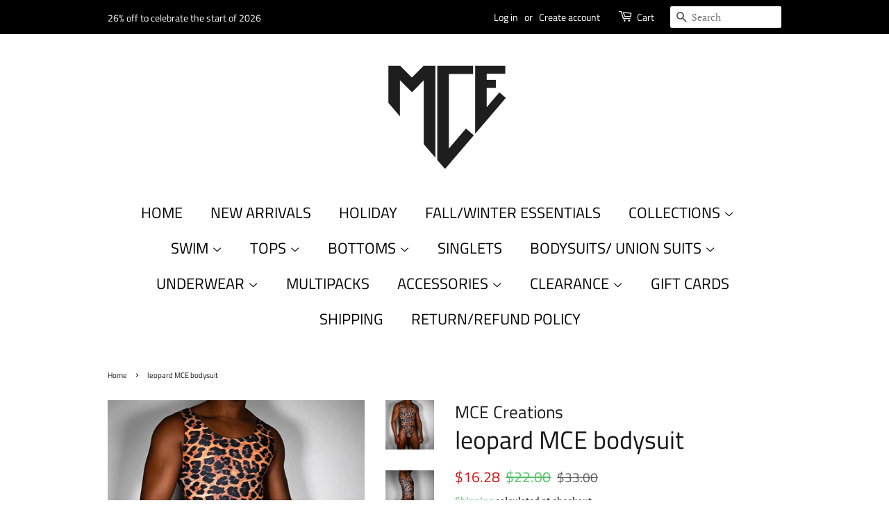

--- FILE ---
content_type: text/html; charset=utf-8
request_url: https://mcecreations.store/products/leopard-mce-bodysuit
body_size: 28245
content:
<!doctype html>
<html class="no-js">
<head>

  <!-- Basic page needs ================================================== -->
  <meta charset="utf-8">
  <meta http-equiv="X-UA-Compatible" content="IE=edge,chrome=1">

  

  <!-- Title and description ================================================== -->
  <title>
  leopard MCE bodysuit &ndash; MCE Creations
  </title>

  
  <meta name="description" content="show off your wild side in this form fitting bodysuit  all clearance items are final sale model has 30” waist and is wearing a small">
  

  <!-- Social meta ================================================== -->
  <!-- /snippets/social-meta-tags.liquid -->




<meta property="og:site_name" content="MCE Creations">
<meta property="og:url" content="https://mcecreations.store/products/leopard-mce-bodysuit">
<meta property="og:title" content="leopard MCE bodysuit">
<meta property="og:type" content="product">
<meta property="og:description" content="show off your wild side in this form fitting bodysuit  all clearance items are final sale model has 30” waist and is wearing a small">

  <meta property="og:price:amount" content="22.00">
  <meta property="og:price:currency" content="USD">

<meta property="og:image" content="http://mcecreations.store/cdn/shop/products/image_c365be1b-5ac5-4ae8-b666-b87822eefd9d_1200x1200.jpg?v=1636663721"><meta property="og:image" content="http://mcecreations.store/cdn/shop/products/image_8b043ed0-0af6-49c2-98c5-9c1a2bc522f4_1200x1200.jpg?v=1636663723"><meta property="og:image" content="http://mcecreations.store/cdn/shop/products/image_13591dd5-6962-43a5-b014-f95fb4f70f19_1200x1200.jpg?v=1636663725">
<meta property="og:image:secure_url" content="https://mcecreations.store/cdn/shop/products/image_c365be1b-5ac5-4ae8-b666-b87822eefd9d_1200x1200.jpg?v=1636663721"><meta property="og:image:secure_url" content="https://mcecreations.store/cdn/shop/products/image_8b043ed0-0af6-49c2-98c5-9c1a2bc522f4_1200x1200.jpg?v=1636663723"><meta property="og:image:secure_url" content="https://mcecreations.store/cdn/shop/products/image_13591dd5-6962-43a5-b014-f95fb4f70f19_1200x1200.jpg?v=1636663725">


  <meta name="twitter:site" content="@mcecreations">

<meta name="twitter:card" content="summary_large_image">
<meta name="twitter:title" content="leopard MCE bodysuit">
<meta name="twitter:description" content="show off your wild side in this form fitting bodysuit  all clearance items are final sale model has 30” waist and is wearing a small">


  <!-- Helpers ================================================== -->
  <link rel="canonical" href="https://mcecreations.store/products/leopard-mce-bodysuit">
  <meta name="viewport" content="width=device-width,initial-scale=1">
  <meta name="theme-color" content="#51c168">

  <!-- CSS ================================================== -->
  <link href="//mcecreations.store/cdn/shop/t/13/assets/timber.scss.css?v=96220715508718194891762153365" rel="stylesheet" type="text/css" media="all" />
  <link href="//mcecreations.store/cdn/shop/t/13/assets/theme.scss.css?v=13707105614747844881762153365" rel="stylesheet" type="text/css" media="all" />

  <script>
    window.theme = window.theme || {};

    var theme = {
      strings: {
        addToCart: "Add to Cart",
        soldOut: "Sold Out",
        unavailable: "Unavailable",
        zoomClose: "Close (Esc)",
        zoomPrev: "Previous (Left arrow key)",
        zoomNext: "Next (Right arrow key)",
        addressError: "Error looking up that address",
        addressNoResults: "No results for that address",
        addressQueryLimit: "You have exceeded the Google API usage limit. Consider upgrading to a \u003ca href=\"https:\/\/developers.google.com\/maps\/premium\/usage-limits\"\u003ePremium Plan\u003c\/a\u003e.",
        authError: "There was a problem authenticating your Google Maps API Key."
      },
      settings: {
        // Adding some settings to allow the editor to update correctly when they are changed
        enableWideLayout: false,
        typeAccentTransform: true,
        typeAccentSpacing: false,
        baseFontSize: '15px',
        headerBaseFontSize: '36px',
        accentFontSize: '22px'
      },
      variables: {
        mediaQueryMedium: 'screen and (max-width: 768px)',
        bpSmall: false
      },
      moneyFormat: "${{amount}}"
    }

    document.documentElement.className = document.documentElement.className.replace('no-js', 'supports-js');
  </script>

  <!-- Header hook for plugins ================================================== -->
  <script>window.performance && window.performance.mark && window.performance.mark('shopify.content_for_header.start');</script><meta name="facebook-domain-verification" content="e128ne9bfl0oiqap3t5jsrp2e4cw2t">
<meta id="shopify-digital-wallet" name="shopify-digital-wallet" content="/25861685301/digital_wallets/dialog">
<meta name="shopify-checkout-api-token" content="8fc06698d7c4832a9d539d630fcd68f3">
<meta id="in-context-paypal-metadata" data-shop-id="25861685301" data-venmo-supported="false" data-environment="production" data-locale="en_US" data-paypal-v4="true" data-currency="USD">
<link rel="alternate" type="application/json+oembed" href="https://mcecreations.store/products/leopard-mce-bodysuit.oembed">
<script async="async" src="/checkouts/internal/preloads.js?locale=en-US"></script>
<link rel="preconnect" href="https://shop.app" crossorigin="anonymous">
<script async="async" src="https://shop.app/checkouts/internal/preloads.js?locale=en-US&shop_id=25861685301" crossorigin="anonymous"></script>
<script id="apple-pay-shop-capabilities" type="application/json">{"shopId":25861685301,"countryCode":"US","currencyCode":"USD","merchantCapabilities":["supports3DS"],"merchantId":"gid:\/\/shopify\/Shop\/25861685301","merchantName":"MCE Creations","requiredBillingContactFields":["postalAddress","email"],"requiredShippingContactFields":["postalAddress","email"],"shippingType":"shipping","supportedNetworks":["visa","masterCard","amex","discover","elo","jcb"],"total":{"type":"pending","label":"MCE Creations","amount":"1.00"},"shopifyPaymentsEnabled":true,"supportsSubscriptions":true}</script>
<script id="shopify-features" type="application/json">{"accessToken":"8fc06698d7c4832a9d539d630fcd68f3","betas":["rich-media-storefront-analytics"],"domain":"mcecreations.store","predictiveSearch":true,"shopId":25861685301,"locale":"en"}</script>
<script>var Shopify = Shopify || {};
Shopify.shop = "mce-creations.myshopify.com";
Shopify.locale = "en";
Shopify.currency = {"active":"USD","rate":"1.0"};
Shopify.country = "US";
Shopify.theme = {"name":"Minimal - HC - 28 Nov '24","id":145574789358,"schema_name":"Minimal","schema_version":"11.1.0","theme_store_id":380,"role":"main"};
Shopify.theme.handle = "null";
Shopify.theme.style = {"id":null,"handle":null};
Shopify.cdnHost = "mcecreations.store/cdn";
Shopify.routes = Shopify.routes || {};
Shopify.routes.root = "/";</script>
<script type="module">!function(o){(o.Shopify=o.Shopify||{}).modules=!0}(window);</script>
<script>!function(o){function n(){var o=[];function n(){o.push(Array.prototype.slice.apply(arguments))}return n.q=o,n}var t=o.Shopify=o.Shopify||{};t.loadFeatures=n(),t.autoloadFeatures=n()}(window);</script>
<script>
  window.ShopifyPay = window.ShopifyPay || {};
  window.ShopifyPay.apiHost = "shop.app\/pay";
  window.ShopifyPay.redirectState = null;
</script>
<script id="shop-js-analytics" type="application/json">{"pageType":"product"}</script>
<script defer="defer" async type="module" src="//mcecreations.store/cdn/shopifycloud/shop-js/modules/v2/client.init-shop-cart-sync_C5BV16lS.en.esm.js"></script>
<script defer="defer" async type="module" src="//mcecreations.store/cdn/shopifycloud/shop-js/modules/v2/chunk.common_CygWptCX.esm.js"></script>
<script type="module">
  await import("//mcecreations.store/cdn/shopifycloud/shop-js/modules/v2/client.init-shop-cart-sync_C5BV16lS.en.esm.js");
await import("//mcecreations.store/cdn/shopifycloud/shop-js/modules/v2/chunk.common_CygWptCX.esm.js");

  window.Shopify.SignInWithShop?.initShopCartSync?.({"fedCMEnabled":true,"windoidEnabled":true});

</script>
<script defer="defer" async type="module" src="//mcecreations.store/cdn/shopifycloud/shop-js/modules/v2/client.payment-terms_CZxnsJam.en.esm.js"></script>
<script defer="defer" async type="module" src="//mcecreations.store/cdn/shopifycloud/shop-js/modules/v2/chunk.common_CygWptCX.esm.js"></script>
<script defer="defer" async type="module" src="//mcecreations.store/cdn/shopifycloud/shop-js/modules/v2/chunk.modal_D71HUcav.esm.js"></script>
<script type="module">
  await import("//mcecreations.store/cdn/shopifycloud/shop-js/modules/v2/client.payment-terms_CZxnsJam.en.esm.js");
await import("//mcecreations.store/cdn/shopifycloud/shop-js/modules/v2/chunk.common_CygWptCX.esm.js");
await import("//mcecreations.store/cdn/shopifycloud/shop-js/modules/v2/chunk.modal_D71HUcav.esm.js");

  
</script>
<script>
  window.Shopify = window.Shopify || {};
  if (!window.Shopify.featureAssets) window.Shopify.featureAssets = {};
  window.Shopify.featureAssets['shop-js'] = {"shop-cart-sync":["modules/v2/client.shop-cart-sync_ZFArdW7E.en.esm.js","modules/v2/chunk.common_CygWptCX.esm.js"],"init-fed-cm":["modules/v2/client.init-fed-cm_CmiC4vf6.en.esm.js","modules/v2/chunk.common_CygWptCX.esm.js"],"shop-button":["modules/v2/client.shop-button_tlx5R9nI.en.esm.js","modules/v2/chunk.common_CygWptCX.esm.js"],"shop-cash-offers":["modules/v2/client.shop-cash-offers_DOA2yAJr.en.esm.js","modules/v2/chunk.common_CygWptCX.esm.js","modules/v2/chunk.modal_D71HUcav.esm.js"],"init-windoid":["modules/v2/client.init-windoid_sURxWdc1.en.esm.js","modules/v2/chunk.common_CygWptCX.esm.js"],"shop-toast-manager":["modules/v2/client.shop-toast-manager_ClPi3nE9.en.esm.js","modules/v2/chunk.common_CygWptCX.esm.js"],"init-shop-email-lookup-coordinator":["modules/v2/client.init-shop-email-lookup-coordinator_B8hsDcYM.en.esm.js","modules/v2/chunk.common_CygWptCX.esm.js"],"init-shop-cart-sync":["modules/v2/client.init-shop-cart-sync_C5BV16lS.en.esm.js","modules/v2/chunk.common_CygWptCX.esm.js"],"avatar":["modules/v2/client.avatar_BTnouDA3.en.esm.js"],"pay-button":["modules/v2/client.pay-button_FdsNuTd3.en.esm.js","modules/v2/chunk.common_CygWptCX.esm.js"],"init-customer-accounts":["modules/v2/client.init-customer-accounts_DxDtT_ad.en.esm.js","modules/v2/client.shop-login-button_C5VAVYt1.en.esm.js","modules/v2/chunk.common_CygWptCX.esm.js","modules/v2/chunk.modal_D71HUcav.esm.js"],"init-shop-for-new-customer-accounts":["modules/v2/client.init-shop-for-new-customer-accounts_ChsxoAhi.en.esm.js","modules/v2/client.shop-login-button_C5VAVYt1.en.esm.js","modules/v2/chunk.common_CygWptCX.esm.js","modules/v2/chunk.modal_D71HUcav.esm.js"],"shop-login-button":["modules/v2/client.shop-login-button_C5VAVYt1.en.esm.js","modules/v2/chunk.common_CygWptCX.esm.js","modules/v2/chunk.modal_D71HUcav.esm.js"],"init-customer-accounts-sign-up":["modules/v2/client.init-customer-accounts-sign-up_CPSyQ0Tj.en.esm.js","modules/v2/client.shop-login-button_C5VAVYt1.en.esm.js","modules/v2/chunk.common_CygWptCX.esm.js","modules/v2/chunk.modal_D71HUcav.esm.js"],"shop-follow-button":["modules/v2/client.shop-follow-button_Cva4Ekp9.en.esm.js","modules/v2/chunk.common_CygWptCX.esm.js","modules/v2/chunk.modal_D71HUcav.esm.js"],"checkout-modal":["modules/v2/client.checkout-modal_BPM8l0SH.en.esm.js","modules/v2/chunk.common_CygWptCX.esm.js","modules/v2/chunk.modal_D71HUcav.esm.js"],"lead-capture":["modules/v2/client.lead-capture_Bi8yE_yS.en.esm.js","modules/v2/chunk.common_CygWptCX.esm.js","modules/v2/chunk.modal_D71HUcav.esm.js"],"shop-login":["modules/v2/client.shop-login_D6lNrXab.en.esm.js","modules/v2/chunk.common_CygWptCX.esm.js","modules/v2/chunk.modal_D71HUcav.esm.js"],"payment-terms":["modules/v2/client.payment-terms_CZxnsJam.en.esm.js","modules/v2/chunk.common_CygWptCX.esm.js","modules/v2/chunk.modal_D71HUcav.esm.js"]};
</script>
<script>(function() {
  var isLoaded = false;
  function asyncLoad() {
    if (isLoaded) return;
    isLoaded = true;
    var urls = ["https:\/\/cdn.appsmav.com\/sb\/assets\/js\/widget-sdk.js?shop=mce-creations.myshopify.com","https:\/\/cloudsearch-1f874.kxcdn.com\/shopify.js?srp=\/a\/search\u0026shop=mce-creations.myshopify.com","https:\/\/omnisnippet1.com\/inShop\/Embed\/shopify.js?shop=mce-creations.myshopify.com","\/\/cdn.shopify.com\/proxy\/4f61836099eb3f7ab32537f5dd3bd2e98c9c2a4dd7e36abfc79026732acf4d61\/static.cdn.printful.com\/static\/js\/external\/shopify-product-customizer.js?v=0.28\u0026shop=mce-creations.myshopify.com\u0026sp-cache-control=cHVibGljLCBtYXgtYWdlPTkwMA","https:\/\/cdn.nfcube.com\/instafeed-8af622285a0bf14519ce7991a77af0d6.js?shop=mce-creations.myshopify.com","https:\/\/cdn.tabarn.app\/cdn\/automatic-discount\/automatic-discount-v2.min.js?shop=mce-creations.myshopify.com","https:\/\/cdn-spurit.com\/all-apps\/checker-p.js?shop=mce-creations.myshopify.com"];
    for (var i = 0; i < urls.length; i++) {
      var s = document.createElement('script');
      s.type = 'text/javascript';
      s.async = true;
      s.src = urls[i];
      var x = document.getElementsByTagName('script')[0];
      x.parentNode.insertBefore(s, x);
    }
  };
  if(window.attachEvent) {
    window.attachEvent('onload', asyncLoad);
  } else {
    window.addEventListener('load', asyncLoad, false);
  }
})();</script>
<script id="__st">var __st={"a":25861685301,"offset":-21600,"reqid":"4b77d2bc-4f91-4fe3-82ec-7fb275b49e70-1768839950","pageurl":"mcecreations.store\/products\/leopard-mce-bodysuit","u":"2ce1ff95e16b","p":"product","rtyp":"product","rid":7445955182830};</script>
<script>window.ShopifyPaypalV4VisibilityTracking = true;</script>
<script id="captcha-bootstrap">!function(){'use strict';const t='contact',e='account',n='new_comment',o=[[t,t],['blogs',n],['comments',n],[t,'customer']],c=[[e,'customer_login'],[e,'guest_login'],[e,'recover_customer_password'],[e,'create_customer']],r=t=>t.map((([t,e])=>`form[action*='/${t}']:not([data-nocaptcha='true']) input[name='form_type'][value='${e}']`)).join(','),a=t=>()=>t?[...document.querySelectorAll(t)].map((t=>t.form)):[];function s(){const t=[...o],e=r(t);return a(e)}const i='password',u='form_key',d=['recaptcha-v3-token','g-recaptcha-response','h-captcha-response',i],f=()=>{try{return window.sessionStorage}catch{return}},m='__shopify_v',_=t=>t.elements[u];function p(t,e,n=!1){try{const o=window.sessionStorage,c=JSON.parse(o.getItem(e)),{data:r}=function(t){const{data:e,action:n}=t;return t[m]||n?{data:e,action:n}:{data:t,action:n}}(c);for(const[e,n]of Object.entries(r))t.elements[e]&&(t.elements[e].value=n);n&&o.removeItem(e)}catch(o){console.error('form repopulation failed',{error:o})}}const l='form_type',E='cptcha';function T(t){t.dataset[E]=!0}const w=window,h=w.document,L='Shopify',v='ce_forms',y='captcha';let A=!1;((t,e)=>{const n=(g='f06e6c50-85a8-45c8-87d0-21a2b65856fe',I='https://cdn.shopify.com/shopifycloud/storefront-forms-hcaptcha/ce_storefront_forms_captcha_hcaptcha.v1.5.2.iife.js',D={infoText:'Protected by hCaptcha',privacyText:'Privacy',termsText:'Terms'},(t,e,n)=>{const o=w[L][v],c=o.bindForm;if(c)return c(t,g,e,D).then(n);var r;o.q.push([[t,g,e,D],n]),r=I,A||(h.body.append(Object.assign(h.createElement('script'),{id:'captcha-provider',async:!0,src:r})),A=!0)});var g,I,D;w[L]=w[L]||{},w[L][v]=w[L][v]||{},w[L][v].q=[],w[L][y]=w[L][y]||{},w[L][y].protect=function(t,e){n(t,void 0,e),T(t)},Object.freeze(w[L][y]),function(t,e,n,w,h,L){const[v,y,A,g]=function(t,e,n){const i=e?o:[],u=t?c:[],d=[...i,...u],f=r(d),m=r(i),_=r(d.filter((([t,e])=>n.includes(e))));return[a(f),a(m),a(_),s()]}(w,h,L),I=t=>{const e=t.target;return e instanceof HTMLFormElement?e:e&&e.form},D=t=>v().includes(t);t.addEventListener('submit',(t=>{const e=I(t);if(!e)return;const n=D(e)&&!e.dataset.hcaptchaBound&&!e.dataset.recaptchaBound,o=_(e),c=g().includes(e)&&(!o||!o.value);(n||c)&&t.preventDefault(),c&&!n&&(function(t){try{if(!f())return;!function(t){const e=f();if(!e)return;const n=_(t);if(!n)return;const o=n.value;o&&e.removeItem(o)}(t);const e=Array.from(Array(32),(()=>Math.random().toString(36)[2])).join('');!function(t,e){_(t)||t.append(Object.assign(document.createElement('input'),{type:'hidden',name:u})),t.elements[u].value=e}(t,e),function(t,e){const n=f();if(!n)return;const o=[...t.querySelectorAll(`input[type='${i}']`)].map((({name:t})=>t)),c=[...d,...o],r={};for(const[a,s]of new FormData(t).entries())c.includes(a)||(r[a]=s);n.setItem(e,JSON.stringify({[m]:1,action:t.action,data:r}))}(t,e)}catch(e){console.error('failed to persist form',e)}}(e),e.submit())}));const S=(t,e)=>{t&&!t.dataset[E]&&(n(t,e.some((e=>e===t))),T(t))};for(const o of['focusin','change'])t.addEventListener(o,(t=>{const e=I(t);D(e)&&S(e,y())}));const B=e.get('form_key'),M=e.get(l),P=B&&M;t.addEventListener('DOMContentLoaded',(()=>{const t=y();if(P)for(const e of t)e.elements[l].value===M&&p(e,B);[...new Set([...A(),...v().filter((t=>'true'===t.dataset.shopifyCaptcha))])].forEach((e=>S(e,t)))}))}(h,new URLSearchParams(w.location.search),n,t,e,['guest_login'])})(!0,!0)}();</script>
<script integrity="sha256-4kQ18oKyAcykRKYeNunJcIwy7WH5gtpwJnB7kiuLZ1E=" data-source-attribution="shopify.loadfeatures" defer="defer" src="//mcecreations.store/cdn/shopifycloud/storefront/assets/storefront/load_feature-a0a9edcb.js" crossorigin="anonymous"></script>
<script crossorigin="anonymous" defer="defer" src="//mcecreations.store/cdn/shopifycloud/storefront/assets/shopify_pay/storefront-65b4c6d7.js?v=20250812"></script>
<script data-source-attribution="shopify.dynamic_checkout.dynamic.init">var Shopify=Shopify||{};Shopify.PaymentButton=Shopify.PaymentButton||{isStorefrontPortableWallets:!0,init:function(){window.Shopify.PaymentButton.init=function(){};var t=document.createElement("script");t.src="https://mcecreations.store/cdn/shopifycloud/portable-wallets/latest/portable-wallets.en.js",t.type="module",document.head.appendChild(t)}};
</script>
<script data-source-attribution="shopify.dynamic_checkout.buyer_consent">
  function portableWalletsHideBuyerConsent(e){var t=document.getElementById("shopify-buyer-consent"),n=document.getElementById("shopify-subscription-policy-button");t&&n&&(t.classList.add("hidden"),t.setAttribute("aria-hidden","true"),n.removeEventListener("click",e))}function portableWalletsShowBuyerConsent(e){var t=document.getElementById("shopify-buyer-consent"),n=document.getElementById("shopify-subscription-policy-button");t&&n&&(t.classList.remove("hidden"),t.removeAttribute("aria-hidden"),n.addEventListener("click",e))}window.Shopify?.PaymentButton&&(window.Shopify.PaymentButton.hideBuyerConsent=portableWalletsHideBuyerConsent,window.Shopify.PaymentButton.showBuyerConsent=portableWalletsShowBuyerConsent);
</script>
<script>
  function portableWalletsCleanup(e){e&&e.src&&console.error("Failed to load portable wallets script "+e.src);var t=document.querySelectorAll("shopify-accelerated-checkout .shopify-payment-button__skeleton, shopify-accelerated-checkout-cart .wallet-cart-button__skeleton"),e=document.getElementById("shopify-buyer-consent");for(let e=0;e<t.length;e++)t[e].remove();e&&e.remove()}function portableWalletsNotLoadedAsModule(e){e instanceof ErrorEvent&&"string"==typeof e.message&&e.message.includes("import.meta")&&"string"==typeof e.filename&&e.filename.includes("portable-wallets")&&(window.removeEventListener("error",portableWalletsNotLoadedAsModule),window.Shopify.PaymentButton.failedToLoad=e,"loading"===document.readyState?document.addEventListener("DOMContentLoaded",window.Shopify.PaymentButton.init):window.Shopify.PaymentButton.init())}window.addEventListener("error",portableWalletsNotLoadedAsModule);
</script>

<script type="module" src="https://mcecreations.store/cdn/shopifycloud/portable-wallets/latest/portable-wallets.en.js" onError="portableWalletsCleanup(this)" crossorigin="anonymous"></script>
<script nomodule>
  document.addEventListener("DOMContentLoaded", portableWalletsCleanup);
</script>

<link id="shopify-accelerated-checkout-styles" rel="stylesheet" media="screen" href="https://mcecreations.store/cdn/shopifycloud/portable-wallets/latest/accelerated-checkout-backwards-compat.css" crossorigin="anonymous">
<style id="shopify-accelerated-checkout-cart">
        #shopify-buyer-consent {
  margin-top: 1em;
  display: inline-block;
  width: 100%;
}

#shopify-buyer-consent.hidden {
  display: none;
}

#shopify-subscription-policy-button {
  background: none;
  border: none;
  padding: 0;
  text-decoration: underline;
  font-size: inherit;
  cursor: pointer;
}

#shopify-subscription-policy-button::before {
  box-shadow: none;
}

      </style>

<script>window.performance && window.performance.mark && window.performance.mark('shopify.content_for_header.end');</script>

  <script src="//mcecreations.store/cdn/shop/t/13/assets/jquery-2.2.3.min.js?v=58211863146907186831732776411" type="text/javascript"></script>

  <script src="//mcecreations.store/cdn/shop/t/13/assets/lazysizes.min.js?v=155223123402716617051732776411" async="async"></script>

  
  

  
  <link href="//mcecreations.store/cdn/shop/t/13/assets/hc-custom.css?v=172964773517420463751732819462" rel="stylesheet" type="text/css" media="all" />
  <script src="//mcecreations.store/cdn/shop/t/13/assets/hc-custom.js?v=27707305774130064101732776411" type="text/javascript"></script>  
  
<link href="https://monorail-edge.shopifysvc.com" rel="dns-prefetch">
<script>(function(){if ("sendBeacon" in navigator && "performance" in window) {try {var session_token_from_headers = performance.getEntriesByType('navigation')[0].serverTiming.find(x => x.name == '_s').description;} catch {var session_token_from_headers = undefined;}var session_cookie_matches = document.cookie.match(/_shopify_s=([^;]*)/);var session_token_from_cookie = session_cookie_matches && session_cookie_matches.length === 2 ? session_cookie_matches[1] : "";var session_token = session_token_from_headers || session_token_from_cookie || "";function handle_abandonment_event(e) {var entries = performance.getEntries().filter(function(entry) {return /monorail-edge.shopifysvc.com/.test(entry.name);});if (!window.abandonment_tracked && entries.length === 0) {window.abandonment_tracked = true;var currentMs = Date.now();var navigation_start = performance.timing.navigationStart;var payload = {shop_id: 25861685301,url: window.location.href,navigation_start,duration: currentMs - navigation_start,session_token,page_type: "product"};window.navigator.sendBeacon("https://monorail-edge.shopifysvc.com/v1/produce", JSON.stringify({schema_id: "online_store_buyer_site_abandonment/1.1",payload: payload,metadata: {event_created_at_ms: currentMs,event_sent_at_ms: currentMs}}));}}window.addEventListener('pagehide', handle_abandonment_event);}}());</script>
<script id="web-pixels-manager-setup">(function e(e,d,r,n,o){if(void 0===o&&(o={}),!Boolean(null===(a=null===(i=window.Shopify)||void 0===i?void 0:i.analytics)||void 0===a?void 0:a.replayQueue)){var i,a;window.Shopify=window.Shopify||{};var t=window.Shopify;t.analytics=t.analytics||{};var s=t.analytics;s.replayQueue=[],s.publish=function(e,d,r){return s.replayQueue.push([e,d,r]),!0};try{self.performance.mark("wpm:start")}catch(e){}var l=function(){var e={modern:/Edge?\/(1{2}[4-9]|1[2-9]\d|[2-9]\d{2}|\d{4,})\.\d+(\.\d+|)|Firefox\/(1{2}[4-9]|1[2-9]\d|[2-9]\d{2}|\d{4,})\.\d+(\.\d+|)|Chrom(ium|e)\/(9{2}|\d{3,})\.\d+(\.\d+|)|(Maci|X1{2}).+ Version\/(15\.\d+|(1[6-9]|[2-9]\d|\d{3,})\.\d+)([,.]\d+|)( \(\w+\)|)( Mobile\/\w+|) Safari\/|Chrome.+OPR\/(9{2}|\d{3,})\.\d+\.\d+|(CPU[ +]OS|iPhone[ +]OS|CPU[ +]iPhone|CPU IPhone OS|CPU iPad OS)[ +]+(15[._]\d+|(1[6-9]|[2-9]\d|\d{3,})[._]\d+)([._]\d+|)|Android:?[ /-](13[3-9]|1[4-9]\d|[2-9]\d{2}|\d{4,})(\.\d+|)(\.\d+|)|Android.+Firefox\/(13[5-9]|1[4-9]\d|[2-9]\d{2}|\d{4,})\.\d+(\.\d+|)|Android.+Chrom(ium|e)\/(13[3-9]|1[4-9]\d|[2-9]\d{2}|\d{4,})\.\d+(\.\d+|)|SamsungBrowser\/([2-9]\d|\d{3,})\.\d+/,legacy:/Edge?\/(1[6-9]|[2-9]\d|\d{3,})\.\d+(\.\d+|)|Firefox\/(5[4-9]|[6-9]\d|\d{3,})\.\d+(\.\d+|)|Chrom(ium|e)\/(5[1-9]|[6-9]\d|\d{3,})\.\d+(\.\d+|)([\d.]+$|.*Safari\/(?![\d.]+ Edge\/[\d.]+$))|(Maci|X1{2}).+ Version\/(10\.\d+|(1[1-9]|[2-9]\d|\d{3,})\.\d+)([,.]\d+|)( \(\w+\)|)( Mobile\/\w+|) Safari\/|Chrome.+OPR\/(3[89]|[4-9]\d|\d{3,})\.\d+\.\d+|(CPU[ +]OS|iPhone[ +]OS|CPU[ +]iPhone|CPU IPhone OS|CPU iPad OS)[ +]+(10[._]\d+|(1[1-9]|[2-9]\d|\d{3,})[._]\d+)([._]\d+|)|Android:?[ /-](13[3-9]|1[4-9]\d|[2-9]\d{2}|\d{4,})(\.\d+|)(\.\d+|)|Mobile Safari.+OPR\/([89]\d|\d{3,})\.\d+\.\d+|Android.+Firefox\/(13[5-9]|1[4-9]\d|[2-9]\d{2}|\d{4,})\.\d+(\.\d+|)|Android.+Chrom(ium|e)\/(13[3-9]|1[4-9]\d|[2-9]\d{2}|\d{4,})\.\d+(\.\d+|)|Android.+(UC? ?Browser|UCWEB|U3)[ /]?(15\.([5-9]|\d{2,})|(1[6-9]|[2-9]\d|\d{3,})\.\d+)\.\d+|SamsungBrowser\/(5\.\d+|([6-9]|\d{2,})\.\d+)|Android.+MQ{2}Browser\/(14(\.(9|\d{2,})|)|(1[5-9]|[2-9]\d|\d{3,})(\.\d+|))(\.\d+|)|K[Aa][Ii]OS\/(3\.\d+|([4-9]|\d{2,})\.\d+)(\.\d+|)/},d=e.modern,r=e.legacy,n=navigator.userAgent;return n.match(d)?"modern":n.match(r)?"legacy":"unknown"}(),u="modern"===l?"modern":"legacy",c=(null!=n?n:{modern:"",legacy:""})[u],f=function(e){return[e.baseUrl,"/wpm","/b",e.hashVersion,"modern"===e.buildTarget?"m":"l",".js"].join("")}({baseUrl:d,hashVersion:r,buildTarget:u}),m=function(e){var d=e.version,r=e.bundleTarget,n=e.surface,o=e.pageUrl,i=e.monorailEndpoint;return{emit:function(e){var a=e.status,t=e.errorMsg,s=(new Date).getTime(),l=JSON.stringify({metadata:{event_sent_at_ms:s},events:[{schema_id:"web_pixels_manager_load/3.1",payload:{version:d,bundle_target:r,page_url:o,status:a,surface:n,error_msg:t},metadata:{event_created_at_ms:s}}]});if(!i)return console&&console.warn&&console.warn("[Web Pixels Manager] No Monorail endpoint provided, skipping logging."),!1;try{return self.navigator.sendBeacon.bind(self.navigator)(i,l)}catch(e){}var u=new XMLHttpRequest;try{return u.open("POST",i,!0),u.setRequestHeader("Content-Type","text/plain"),u.send(l),!0}catch(e){return console&&console.warn&&console.warn("[Web Pixels Manager] Got an unhandled error while logging to Monorail."),!1}}}}({version:r,bundleTarget:l,surface:e.surface,pageUrl:self.location.href,monorailEndpoint:e.monorailEndpoint});try{o.browserTarget=l,function(e){var d=e.src,r=e.async,n=void 0===r||r,o=e.onload,i=e.onerror,a=e.sri,t=e.scriptDataAttributes,s=void 0===t?{}:t,l=document.createElement("script"),u=document.querySelector("head"),c=document.querySelector("body");if(l.async=n,l.src=d,a&&(l.integrity=a,l.crossOrigin="anonymous"),s)for(var f in s)if(Object.prototype.hasOwnProperty.call(s,f))try{l.dataset[f]=s[f]}catch(e){}if(o&&l.addEventListener("load",o),i&&l.addEventListener("error",i),u)u.appendChild(l);else{if(!c)throw new Error("Did not find a head or body element to append the script");c.appendChild(l)}}({src:f,async:!0,onload:function(){if(!function(){var e,d;return Boolean(null===(d=null===(e=window.Shopify)||void 0===e?void 0:e.analytics)||void 0===d?void 0:d.initialized)}()){var d=window.webPixelsManager.init(e)||void 0;if(d){var r=window.Shopify.analytics;r.replayQueue.forEach((function(e){var r=e[0],n=e[1],o=e[2];d.publishCustomEvent(r,n,o)})),r.replayQueue=[],r.publish=d.publishCustomEvent,r.visitor=d.visitor,r.initialized=!0}}},onerror:function(){return m.emit({status:"failed",errorMsg:"".concat(f," has failed to load")})},sri:function(e){var d=/^sha384-[A-Za-z0-9+/=]+$/;return"string"==typeof e&&d.test(e)}(c)?c:"",scriptDataAttributes:o}),m.emit({status:"loading"})}catch(e){m.emit({status:"failed",errorMsg:(null==e?void 0:e.message)||"Unknown error"})}}})({shopId: 25861685301,storefrontBaseUrl: "https://mcecreations.store",extensionsBaseUrl: "https://extensions.shopifycdn.com/cdn/shopifycloud/web-pixels-manager",monorailEndpoint: "https://monorail-edge.shopifysvc.com/unstable/produce_batch",surface: "storefront-renderer",enabledBetaFlags: ["2dca8a86"],webPixelsConfigList: [{"id":"539558126","configuration":"{\"pixelCode\":\"CSJRC03C77U0O0P7NFO0\"}","eventPayloadVersion":"v1","runtimeContext":"STRICT","scriptVersion":"22e92c2ad45662f435e4801458fb78cc","type":"APP","apiClientId":4383523,"privacyPurposes":["ANALYTICS","MARKETING","SALE_OF_DATA"],"dataSharingAdjustments":{"protectedCustomerApprovalScopes":["read_customer_address","read_customer_email","read_customer_name","read_customer_personal_data","read_customer_phone"]}},{"id":"138215662","configuration":"{\"pixel_id\":\"494861608038462\",\"pixel_type\":\"facebook_pixel\",\"metaapp_system_user_token\":\"-\"}","eventPayloadVersion":"v1","runtimeContext":"OPEN","scriptVersion":"ca16bc87fe92b6042fbaa3acc2fbdaa6","type":"APP","apiClientId":2329312,"privacyPurposes":["ANALYTICS","MARKETING","SALE_OF_DATA"],"dataSharingAdjustments":{"protectedCustomerApprovalScopes":["read_customer_address","read_customer_email","read_customer_name","read_customer_personal_data","read_customer_phone"]}},{"id":"69107950","configuration":"{\"storeIdentity\":\"mce-creations.myshopify.com\",\"baseURL\":\"https:\\\/\\\/api.printful.com\\\/shopify-pixels\"}","eventPayloadVersion":"v1","runtimeContext":"STRICT","scriptVersion":"74f275712857ab41bea9d998dcb2f9da","type":"APP","apiClientId":156624,"privacyPurposes":["ANALYTICS","MARKETING","SALE_OF_DATA"],"dataSharingAdjustments":{"protectedCustomerApprovalScopes":["read_customer_address","read_customer_email","read_customer_name","read_customer_personal_data","read_customer_phone"]}},{"id":"59310318","eventPayloadVersion":"v1","runtimeContext":"LAX","scriptVersion":"1","type":"CUSTOM","privacyPurposes":["MARKETING"],"name":"Meta pixel (migrated)"},{"id":"shopify-app-pixel","configuration":"{}","eventPayloadVersion":"v1","runtimeContext":"STRICT","scriptVersion":"0450","apiClientId":"shopify-pixel","type":"APP","privacyPurposes":["ANALYTICS","MARKETING"]},{"id":"shopify-custom-pixel","eventPayloadVersion":"v1","runtimeContext":"LAX","scriptVersion":"0450","apiClientId":"shopify-pixel","type":"CUSTOM","privacyPurposes":["ANALYTICS","MARKETING"]}],isMerchantRequest: false,initData: {"shop":{"name":"MCE Creations","paymentSettings":{"currencyCode":"USD"},"myshopifyDomain":"mce-creations.myshopify.com","countryCode":"US","storefrontUrl":"https:\/\/mcecreations.store"},"customer":null,"cart":null,"checkout":null,"productVariants":[{"price":{"amount":22.0,"currencyCode":"USD"},"product":{"title":"leopard MCE bodysuit","vendor":"MCE Creations","id":"7445955182830","untranslatedTitle":"leopard MCE bodysuit","url":"\/products\/leopard-mce-bodysuit","type":""},"id":"42042419871982","image":{"src":"\/\/mcecreations.store\/cdn\/shop\/products\/image_c365be1b-5ac5-4ae8-b666-b87822eefd9d.jpg?v=1636663721"},"sku":"","title":"small","untranslatedTitle":"small"},{"price":{"amount":22.0,"currencyCode":"USD"},"product":{"title":"leopard MCE bodysuit","vendor":"MCE Creations","id":"7445955182830","untranslatedTitle":"leopard MCE bodysuit","url":"\/products\/leopard-mce-bodysuit","type":""},"id":"42042419904750","image":{"src":"\/\/mcecreations.store\/cdn\/shop\/products\/image_c365be1b-5ac5-4ae8-b666-b87822eefd9d.jpg?v=1636663721"},"sku":"","title":"medium","untranslatedTitle":"medium"},{"price":{"amount":22.0,"currencyCode":"USD"},"product":{"title":"leopard MCE bodysuit","vendor":"MCE Creations","id":"7445955182830","untranslatedTitle":"leopard MCE bodysuit","url":"\/products\/leopard-mce-bodysuit","type":""},"id":"42042419937518","image":{"src":"\/\/mcecreations.store\/cdn\/shop\/products\/image_c365be1b-5ac5-4ae8-b666-b87822eefd9d.jpg?v=1636663721"},"sku":"","title":"large","untranslatedTitle":"large"},{"price":{"amount":22.0,"currencyCode":"USD"},"product":{"title":"leopard MCE bodysuit","vendor":"MCE Creations","id":"7445955182830","untranslatedTitle":"leopard MCE bodysuit","url":"\/products\/leopard-mce-bodysuit","type":""},"id":"42042419970286","image":{"src":"\/\/mcecreations.store\/cdn\/shop\/products\/image_c365be1b-5ac5-4ae8-b666-b87822eefd9d.jpg?v=1636663721"},"sku":"","title":"XL","untranslatedTitle":"XL"},{"price":{"amount":22.0,"currencyCode":"USD"},"product":{"title":"leopard MCE bodysuit","vendor":"MCE Creations","id":"7445955182830","untranslatedTitle":"leopard MCE bodysuit","url":"\/products\/leopard-mce-bodysuit","type":""},"id":"42042420003054","image":{"src":"\/\/mcecreations.store\/cdn\/shop\/products\/image_c365be1b-5ac5-4ae8-b666-b87822eefd9d.jpg?v=1636663721"},"sku":"","title":"2XL","untranslatedTitle":"2XL"},{"price":{"amount":22.0,"currencyCode":"USD"},"product":{"title":"leopard MCE bodysuit","vendor":"MCE Creations","id":"7445955182830","untranslatedTitle":"leopard MCE bodysuit","url":"\/products\/leopard-mce-bodysuit","type":""},"id":"42042420068590","image":{"src":"\/\/mcecreations.store\/cdn\/shop\/products\/image_c365be1b-5ac5-4ae8-b666-b87822eefd9d.jpg?v=1636663721"},"sku":"","title":"3XL","untranslatedTitle":"3XL"}],"purchasingCompany":null},},"https://mcecreations.store/cdn","fcfee988w5aeb613cpc8e4bc33m6693e112",{"modern":"","legacy":""},{"shopId":"25861685301","storefrontBaseUrl":"https:\/\/mcecreations.store","extensionBaseUrl":"https:\/\/extensions.shopifycdn.com\/cdn\/shopifycloud\/web-pixels-manager","surface":"storefront-renderer","enabledBetaFlags":"[\"2dca8a86\"]","isMerchantRequest":"false","hashVersion":"fcfee988w5aeb613cpc8e4bc33m6693e112","publish":"custom","events":"[[\"page_viewed\",{}],[\"product_viewed\",{\"productVariant\":{\"price\":{\"amount\":22.0,\"currencyCode\":\"USD\"},\"product\":{\"title\":\"leopard MCE bodysuit\",\"vendor\":\"MCE Creations\",\"id\":\"7445955182830\",\"untranslatedTitle\":\"leopard MCE bodysuit\",\"url\":\"\/products\/leopard-mce-bodysuit\",\"type\":\"\"},\"id\":\"42042419871982\",\"image\":{\"src\":\"\/\/mcecreations.store\/cdn\/shop\/products\/image_c365be1b-5ac5-4ae8-b666-b87822eefd9d.jpg?v=1636663721\"},\"sku\":\"\",\"title\":\"small\",\"untranslatedTitle\":\"small\"}}]]"});</script><script>
  window.ShopifyAnalytics = window.ShopifyAnalytics || {};
  window.ShopifyAnalytics.meta = window.ShopifyAnalytics.meta || {};
  window.ShopifyAnalytics.meta.currency = 'USD';
  var meta = {"product":{"id":7445955182830,"gid":"gid:\/\/shopify\/Product\/7445955182830","vendor":"MCE Creations","type":"","handle":"leopard-mce-bodysuit","variants":[{"id":42042419871982,"price":2200,"name":"leopard MCE bodysuit - small","public_title":"small","sku":""},{"id":42042419904750,"price":2200,"name":"leopard MCE bodysuit - medium","public_title":"medium","sku":""},{"id":42042419937518,"price":2200,"name":"leopard MCE bodysuit - large","public_title":"large","sku":""},{"id":42042419970286,"price":2200,"name":"leopard MCE bodysuit - XL","public_title":"XL","sku":""},{"id":42042420003054,"price":2200,"name":"leopard MCE bodysuit - 2XL","public_title":"2XL","sku":""},{"id":42042420068590,"price":2200,"name":"leopard MCE bodysuit - 3XL","public_title":"3XL","sku":""}],"remote":false},"page":{"pageType":"product","resourceType":"product","resourceId":7445955182830,"requestId":"4b77d2bc-4f91-4fe3-82ec-7fb275b49e70-1768839950"}};
  for (var attr in meta) {
    window.ShopifyAnalytics.meta[attr] = meta[attr];
  }
</script>
<script class="analytics">
  (function () {
    var customDocumentWrite = function(content) {
      var jquery = null;

      if (window.jQuery) {
        jquery = window.jQuery;
      } else if (window.Checkout && window.Checkout.$) {
        jquery = window.Checkout.$;
      }

      if (jquery) {
        jquery('body').append(content);
      }
    };

    var hasLoggedConversion = function(token) {
      if (token) {
        return document.cookie.indexOf('loggedConversion=' + token) !== -1;
      }
      return false;
    }

    var setCookieIfConversion = function(token) {
      if (token) {
        var twoMonthsFromNow = new Date(Date.now());
        twoMonthsFromNow.setMonth(twoMonthsFromNow.getMonth() + 2);

        document.cookie = 'loggedConversion=' + token + '; expires=' + twoMonthsFromNow;
      }
    }

    var trekkie = window.ShopifyAnalytics.lib = window.trekkie = window.trekkie || [];
    if (trekkie.integrations) {
      return;
    }
    trekkie.methods = [
      'identify',
      'page',
      'ready',
      'track',
      'trackForm',
      'trackLink'
    ];
    trekkie.factory = function(method) {
      return function() {
        var args = Array.prototype.slice.call(arguments);
        args.unshift(method);
        trekkie.push(args);
        return trekkie;
      };
    };
    for (var i = 0; i < trekkie.methods.length; i++) {
      var key = trekkie.methods[i];
      trekkie[key] = trekkie.factory(key);
    }
    trekkie.load = function(config) {
      trekkie.config = config || {};
      trekkie.config.initialDocumentCookie = document.cookie;
      var first = document.getElementsByTagName('script')[0];
      var script = document.createElement('script');
      script.type = 'text/javascript';
      script.onerror = function(e) {
        var scriptFallback = document.createElement('script');
        scriptFallback.type = 'text/javascript';
        scriptFallback.onerror = function(error) {
                var Monorail = {
      produce: function produce(monorailDomain, schemaId, payload) {
        var currentMs = new Date().getTime();
        var event = {
          schema_id: schemaId,
          payload: payload,
          metadata: {
            event_created_at_ms: currentMs,
            event_sent_at_ms: currentMs
          }
        };
        return Monorail.sendRequest("https://" + monorailDomain + "/v1/produce", JSON.stringify(event));
      },
      sendRequest: function sendRequest(endpointUrl, payload) {
        // Try the sendBeacon API
        if (window && window.navigator && typeof window.navigator.sendBeacon === 'function' && typeof window.Blob === 'function' && !Monorail.isIos12()) {
          var blobData = new window.Blob([payload], {
            type: 'text/plain'
          });

          if (window.navigator.sendBeacon(endpointUrl, blobData)) {
            return true;
          } // sendBeacon was not successful

        } // XHR beacon

        var xhr = new XMLHttpRequest();

        try {
          xhr.open('POST', endpointUrl);
          xhr.setRequestHeader('Content-Type', 'text/plain');
          xhr.send(payload);
        } catch (e) {
          console.log(e);
        }

        return false;
      },
      isIos12: function isIos12() {
        return window.navigator.userAgent.lastIndexOf('iPhone; CPU iPhone OS 12_') !== -1 || window.navigator.userAgent.lastIndexOf('iPad; CPU OS 12_') !== -1;
      }
    };
    Monorail.produce('monorail-edge.shopifysvc.com',
      'trekkie_storefront_load_errors/1.1',
      {shop_id: 25861685301,
      theme_id: 145574789358,
      app_name: "storefront",
      context_url: window.location.href,
      source_url: "//mcecreations.store/cdn/s/trekkie.storefront.cd680fe47e6c39ca5d5df5f0a32d569bc48c0f27.min.js"});

        };
        scriptFallback.async = true;
        scriptFallback.src = '//mcecreations.store/cdn/s/trekkie.storefront.cd680fe47e6c39ca5d5df5f0a32d569bc48c0f27.min.js';
        first.parentNode.insertBefore(scriptFallback, first);
      };
      script.async = true;
      script.src = '//mcecreations.store/cdn/s/trekkie.storefront.cd680fe47e6c39ca5d5df5f0a32d569bc48c0f27.min.js';
      first.parentNode.insertBefore(script, first);
    };
    trekkie.load(
      {"Trekkie":{"appName":"storefront","development":false,"defaultAttributes":{"shopId":25861685301,"isMerchantRequest":null,"themeId":145574789358,"themeCityHash":"4550461290512499653","contentLanguage":"en","currency":"USD","eventMetadataId":"30236f7b-a17f-4d88-9e42-98c43dfd734e"},"isServerSideCookieWritingEnabled":true,"monorailRegion":"shop_domain","enabledBetaFlags":["65f19447"]},"Session Attribution":{},"S2S":{"facebookCapiEnabled":true,"source":"trekkie-storefront-renderer","apiClientId":580111}}
    );

    var loaded = false;
    trekkie.ready(function() {
      if (loaded) return;
      loaded = true;

      window.ShopifyAnalytics.lib = window.trekkie;

      var originalDocumentWrite = document.write;
      document.write = customDocumentWrite;
      try { window.ShopifyAnalytics.merchantGoogleAnalytics.call(this); } catch(error) {};
      document.write = originalDocumentWrite;

      window.ShopifyAnalytics.lib.page(null,{"pageType":"product","resourceType":"product","resourceId":7445955182830,"requestId":"4b77d2bc-4f91-4fe3-82ec-7fb275b49e70-1768839950","shopifyEmitted":true});

      var match = window.location.pathname.match(/checkouts\/(.+)\/(thank_you|post_purchase)/)
      var token = match? match[1]: undefined;
      if (!hasLoggedConversion(token)) {
        setCookieIfConversion(token);
        window.ShopifyAnalytics.lib.track("Viewed Product",{"currency":"USD","variantId":42042419871982,"productId":7445955182830,"productGid":"gid:\/\/shopify\/Product\/7445955182830","name":"leopard MCE bodysuit - small","price":"22.00","sku":"","brand":"MCE Creations","variant":"small","category":"","nonInteraction":true,"remote":false},undefined,undefined,{"shopifyEmitted":true});
      window.ShopifyAnalytics.lib.track("monorail:\/\/trekkie_storefront_viewed_product\/1.1",{"currency":"USD","variantId":42042419871982,"productId":7445955182830,"productGid":"gid:\/\/shopify\/Product\/7445955182830","name":"leopard MCE bodysuit - small","price":"22.00","sku":"","brand":"MCE Creations","variant":"small","category":"","nonInteraction":true,"remote":false,"referer":"https:\/\/mcecreations.store\/products\/leopard-mce-bodysuit"});
      }
    });


        var eventsListenerScript = document.createElement('script');
        eventsListenerScript.async = true;
        eventsListenerScript.src = "//mcecreations.store/cdn/shopifycloud/storefront/assets/shop_events_listener-3da45d37.js";
        document.getElementsByTagName('head')[0].appendChild(eventsListenerScript);

})();</script>
<script
  defer
  src="https://mcecreations.store/cdn/shopifycloud/perf-kit/shopify-perf-kit-3.0.4.min.js"
  data-application="storefront-renderer"
  data-shop-id="25861685301"
  data-render-region="gcp-us-central1"
  data-page-type="product"
  data-theme-instance-id="145574789358"
  data-theme-name="Minimal"
  data-theme-version="11.1.0"
  data-monorail-region="shop_domain"
  data-resource-timing-sampling-rate="10"
  data-shs="true"
  data-shs-beacon="true"
  data-shs-export-with-fetch="true"
  data-shs-logs-sample-rate="1"
  data-shs-beacon-endpoint="https://mcecreations.store/api/collect"
></script>
</head>

<body id="leopard-mce-bodysuit" class="template-product" >

  <div id="shopify-section-header" class="shopify-section"><style>
  .logo__image-wrapper {
    max-width: 200px;
  }
  /*================= If logo is above navigation ================== */
  
    .site-nav {
      
      margin-top: 30px;
    }

    
      .logo__image-wrapper {
        margin: 0 auto;
      }
    
  

  /*============ If logo is on the same line as navigation ============ */
  


  
</style>

<div data-section-id="header" data-section-type="header-section">
  <div class="header-bar">
    <div class="wrapper medium-down--hide">
      <div class="post-large--display-table">

        
          <div class="header-bar__left post-large--display-table-cell">

            

            

            
              <div class="header-bar__module header-bar__message">
                
                  <a href="/collections/pink-and-green-drop">
                
                  26% off to celebrate the start of 2026
                
                  </a>
                
              </div>
            

          </div>
        

        <div class="header-bar__right post-large--display-table-cell">

          
            <ul class="header-bar__module header-bar__module--list">
              
                <li>
                  <a href="https://mcecreations.store/customer_authentication/redirect?locale=en&amp;region_country=US" id="customer_login_link">Log in</a>
                </li>
                <li>or</li>
                <li>
                  <a href="https://shopify.com/25861685301/account?locale=en" id="customer_register_link">Create account</a>
                </li>
              
            </ul>
          

          <div class="header-bar__module">
            <span class="header-bar__sep" aria-hidden="true"></span>
            <a href="/cart" class="cart-page-link">
              <span class="icon icon-cart header-bar__cart-icon" aria-hidden="true"></span>
            </a>
          </div>

          <div class="header-bar__module">
            <a href="/cart" class="cart-page-link">
              Cart
              <span class="cart-count header-bar__cart-count hidden-count">0</span>
            </a>
          </div>

          
            
              <div class="header-bar__module header-bar__search">
                


  <form action="/search" method="get" class="header-bar__search-form clearfix" role="search">
    
    <button type="submit" class="btn btn--search icon-fallback-text header-bar__search-submit">
      <span class="icon icon-search" aria-hidden="true"></span>
      <span class="fallback-text">Search</span>
    </button>
    <input type="search" name="q" value="" aria-label="Search" class="header-bar__search-input" placeholder="Search">
  </form>


              </div>
            
          

        </div>
      </div>
    </div>

    <div class="wrapper post-large--hide announcement-bar--mobile">
      
        
          <a href="/collections/pink-and-green-drop">
        
          <span>26% off to celebrate the start of 2026</span>
        
          </a>
        
      
    </div>

    <div class="wrapper post-large--hide">
      
        <button type="button" class="mobile-nav-trigger" id="MobileNavTrigger" aria-controls="MobileNav" aria-expanded="false">
          <span class="icon icon-hamburger" aria-hidden="true"></span>
          Menu
        </button>
      
      <a href="/cart" class="cart-page-link mobile-cart-page-link">
        <span class="icon icon-cart header-bar__cart-icon" aria-hidden="true"></span>
        Cart <span class="cart-count hidden-count">0</span>
      </a>
    </div>
    <nav role="navigation">
  <ul id="MobileNav" class="mobile-nav post-large--hide">
    
      
        <li class="mobile-nav__link">
          <a
            href="/"
            class="mobile-nav"
            >
            Home
          </a>
        </li>
      
    
      
        <li class="mobile-nav__link">
          <a
            href="/collections/new-arrivals-1"
            class="mobile-nav"
            >
            new arrivals
          </a>
        </li>
      
    
      
        <li class="mobile-nav__link">
          <a
            href="/collections/holiday"
            class="mobile-nav"
            >
            holiday
          </a>
        </li>
      
    
      
        <li class="mobile-nav__link">
          <a
            href="/collections/winter-essentials"
            class="mobile-nav"
            >
            fall/winter essentials
          </a>
        </li>
      
    
      
        
        <li class="mobile-nav__link" aria-haspopup="true">
          <a
            href="/collections/all"
            class="mobile-nav__sublist-trigger"
            aria-controls="MobileNav-Parent-5"
            aria-expanded="false">
            collections
            <span class="icon-fallback-text mobile-nav__sublist-expand" aria-hidden="true">
  <span class="icon icon-plus" aria-hidden="true"></span>
  <span class="fallback-text">+</span>
</span>
<span class="icon-fallback-text mobile-nav__sublist-contract" aria-hidden="true">
  <span class="icon icon-minus" aria-hidden="true"></span>
  <span class="fallback-text">-</span>
</span>

          </a>
          <ul
            id="MobileNav-Parent-5"
            class="mobile-nav__sublist">
            
              <li class="mobile-nav__sublist-link ">
                <a href="/collections/all" class="site-nav__link">All <span class="visually-hidden">collections</span></a>
              </li>
            
            
              
                <li class="mobile-nav__sublist-link">
                  <a
                    href="/collections/pink-and-green-drop"
                    >
                    Unlimited drop
                  </a>
                </li>
              
            
              
                <li class="mobile-nav__sublist-link">
                  <a
                    href="/collections/camo"
                    >
                    camo
                  </a>
                </li>
              
            
              
                <li class="mobile-nav__sublist-link">
                  <a
                    href="/collections/resort-collection"
                    >
                    Resort Collection
                  </a>
                </li>
              
            
              
                <li class="mobile-nav__sublist-link">
                  <a
                    href="/collections/cowboy-chike"
                    >
                    Cowboy  chike
                  </a>
                </li>
              
            
              
                <li class="mobile-nav__sublist-link">
                  <a
                    href="/collections/bratty-drop"
                    >
                    brat drop
                  </a>
                </li>
              
            
              
                <li class="mobile-nav__sublist-link">
                  <a
                    href="/collections/toile-series"
                    >
                    Toile series
                  </a>
                </li>
              
            
              
                <li class="mobile-nav__sublist-link">
                  <a
                    href="/collections/mce-x-shea-coulee"
                    >
                    MCE X Shea Couleé
                  </a>
                </li>
              
            
              
                <li class="mobile-nav__sublist-link">
                  <a
                    href="/collections/pride"
                    >
                    pride
                  </a>
                </li>
              
            
              
                <li class="mobile-nav__sublist-link">
                  <a
                    href="/collections/malibu-michael"
                    >
                    Malibu Michael
                  </a>
                </li>
              
            
              
                <li class="mobile-nav__sublist-link">
                  <a
                    href="/collections/bold-series"
                    >
                    bold series
                  </a>
                </li>
              
            
              
                <li class="mobile-nav__sublist-link">
                  <a
                    href="/collections/y22k"
                    >
                    Y22K
                  </a>
                </li>
              
            
              
                <li class="mobile-nav__sublist-link">
                  <a
                    href="/collections/wild-side"
                    >
                    Wild side
                  </a>
                </li>
              
            
          </ul>
        </li>
      
    
      
        
        <li class="mobile-nav__link" aria-haspopup="true">
          <a
            href="/collections/swim"
            class="mobile-nav__sublist-trigger"
            aria-controls="MobileNav-Parent-6"
            aria-expanded="false">
            Swim
            <span class="icon-fallback-text mobile-nav__sublist-expand" aria-hidden="true">
  <span class="icon icon-plus" aria-hidden="true"></span>
  <span class="fallback-text">+</span>
</span>
<span class="icon-fallback-text mobile-nav__sublist-contract" aria-hidden="true">
  <span class="icon icon-minus" aria-hidden="true"></span>
  <span class="fallback-text">-</span>
</span>

          </a>
          <ul
            id="MobileNav-Parent-6"
            class="mobile-nav__sublist">
            
              <li class="mobile-nav__sublist-link ">
                <a href="/collections/swim" class="site-nav__link">All <span class="visually-hidden">Swim</span></a>
              </li>
            
            
              
                <li class="mobile-nav__sublist-link">
                  <a
                    href="/collections/swim-briefs"
                    >
                    swim briefs
                  </a>
                </li>
              
            
              
                <li class="mobile-nav__sublist-link">
                  <a
                    href="/collections/gold-link-swim-briefs"
                    >
                    gold link swim briefs
                  </a>
                </li>
              
            
              
                <li class="mobile-nav__sublist-link">
                  <a
                    href="/collections/swim-thongs"
                    >
                    swim thongs
                  </a>
                </li>
              
            
              
                <li class="mobile-nav__sublist-link">
                  <a
                    href="/collections/bikinis"
                    >
                    bikinis
                  </a>
                </li>
              
            
              
                <li class="mobile-nav__sublist-link">
                  <a
                    href="/collections/gold-buckle-swim-briefs"
                    >
                    gold buckle swim briefs
                  </a>
                </li>
              
            
              
                <li class="mobile-nav__sublist-link">
                  <a
                    href="/collections/swim-trunks"
                    >
                    trunks
                  </a>
                </li>
              
            
          </ul>
        </li>
      
    
      
        
        <li class="mobile-nav__link" aria-haspopup="true">
          <a
            href="/search"
            class="mobile-nav__sublist-trigger"
            aria-controls="MobileNav-Parent-7"
            aria-expanded="false">
            Tops
            <span class="icon-fallback-text mobile-nav__sublist-expand" aria-hidden="true">
  <span class="icon icon-plus" aria-hidden="true"></span>
  <span class="fallback-text">+</span>
</span>
<span class="icon-fallback-text mobile-nav__sublist-contract" aria-hidden="true">
  <span class="icon icon-minus" aria-hidden="true"></span>
  <span class="fallback-text">-</span>
</span>

          </a>
          <ul
            id="MobileNav-Parent-7"
            class="mobile-nav__sublist">
            
            
              
                <li class="mobile-nav__sublist-link">
                  <a
                    href="/collections/crop-tops"
                    >
                    crop tops
                  </a>
                </li>
              
            
              
                <li class="mobile-nav__sublist-link">
                  <a
                    href="/collections/rhinestone-crop-tops"
                    >
                    Rhinestone crop tops
                  </a>
                </li>
              
            
              
                <li class="mobile-nav__sublist-link">
                  <a
                    href="/collections/rhinestone-long-sleeves"
                    >
                    rhinestone long sleeves
                  </a>
                </li>
              
            
              
                <li class="mobile-nav__sublist-link">
                  <a
                    href="/collections/new-tees"
                    >
                    t-shirts
                  </a>
                </li>
              
            
              
                <li class="mobile-nav__sublist-link">
                  <a
                    href="/collections/muscle-tees"
                    >
                    muscle tees
                  </a>
                </li>
              
            
              
                <li class="mobile-nav__sublist-link">
                  <a
                    href="/collections/new-sweatshirts"
                    >
                    Sweatshirts
                  </a>
                </li>
              
            
              
                <li class="mobile-nav__sublist-link">
                  <a
                    href="/collections/new-hoodies"
                    >
                    Hoodies
                  </a>
                </li>
              
            
              
                <li class="mobile-nav__sublist-link">
                  <a
                    href="/collections/tank-tops-1"
                    >
                    Tank Tops
                  </a>
                </li>
              
            
              
                <li class="mobile-nav__sublist-link">
                  <a
                    href="/collections/long-sleeve-tees"
                    >
                    long sleeves
                  </a>
                </li>
              
            
              
                <li class="mobile-nav__sublist-link">
                  <a
                    href="/collections/wind-breakers"
                    >
                    windbreakers
                  </a>
                </li>
              
            
          </ul>
        </li>
      
    
      
        
        <li class="mobile-nav__link" aria-haspopup="true">
          <a
            href="/collections/shorts"
            class="mobile-nav__sublist-trigger"
            aria-controls="MobileNav-Parent-8"
            aria-expanded="false">
            Bottoms
            <span class="icon-fallback-text mobile-nav__sublist-expand" aria-hidden="true">
  <span class="icon icon-plus" aria-hidden="true"></span>
  <span class="fallback-text">+</span>
</span>
<span class="icon-fallback-text mobile-nav__sublist-contract" aria-hidden="true">
  <span class="icon icon-minus" aria-hidden="true"></span>
  <span class="fallback-text">-</span>
</span>

          </a>
          <ul
            id="MobileNav-Parent-8"
            class="mobile-nav__sublist">
            
              <li class="mobile-nav__sublist-link ">
                <a href="/collections/shorts" class="site-nav__link">All <span class="visually-hidden">Bottoms</span></a>
              </li>
            
            
              
                
                <li class="mobile-nav__sublist-link">
                  <a
                    href="/collections/shorts"
                    class="mobile-nav__sublist-trigger"
                    aria-controls="MobileNav-Child-8-1"
                    aria-expanded="false"
                    >
                    shorts
                    <span class="icon-fallback-text mobile-nav__sublist-expand" aria-hidden="true">
  <span class="icon icon-plus" aria-hidden="true"></span>
  <span class="fallback-text">+</span>
</span>
<span class="icon-fallback-text mobile-nav__sublist-contract" aria-hidden="true">
  <span class="icon icon-minus" aria-hidden="true"></span>
  <span class="fallback-text">-</span>
</span>

                  </a>
                  <ul
                    id="MobileNav-Child-8-1"
                    class="mobile-nav__sublist mobile-nav__sublist--grandchilds">
                    
                      <li class="mobile-nav__sublist-link">
                        <a
                          href="/collections/classic-shorts"
                          >
                          classic shorts
                        </a>
                      </li>
                    
                      <li class="mobile-nav__sublist-link">
                        <a
                          href="/collections/casual-shorts"
                          >
                          stretch denim
                        </a>
                      </li>
                    
                      <li class="mobile-nav__sublist-link">
                        <a
                          href="/collections/lounge-shorts"
                          >
                          lounge shorts
                        </a>
                      </li>
                    
                      <li class="mobile-nav__sublist-link">
                        <a
                          href="/collections/mesh-shorts"
                          >
                          mesh shorts
                        </a>
                      </li>
                    
                      <li class="mobile-nav__sublist-link">
                        <a
                          href="/collections/pride-shorts"
                          >
                          pride shorts
                        </a>
                      </li>
                    
                      <li class="mobile-nav__sublist-link">
                        <a
                          href="/collections/bike-shorts"
                          >
                          bike shorts
                        </a>
                      </li>
                    
                  </ul>
                </li>
              
            
              
                <li class="mobile-nav__sublist-link">
                  <a
                    href="/collections/joggers"
                    >
                    Joggers
                  </a>
                </li>
              
            
              
                <li class="mobile-nav__sublist-link">
                  <a
                    href="/collections/pajamas"
                    >
                    pajamas
                  </a>
                </li>
              
            
              
                <li class="mobile-nav__sublist-link">
                  <a
                    href="/collections/sweatpants"
                    >
                    sweatpants
                  </a>
                </li>
              
            
          </ul>
        </li>
      
    
      
        <li class="mobile-nav__link">
          <a
            href="/collections/singlets"
            class="mobile-nav"
            >
            singlets
          </a>
        </li>
      
    
      
        
        <li class="mobile-nav__link" aria-haspopup="true">
          <a
            href="/collections/bodysuits"
            class="mobile-nav__sublist-trigger"
            aria-controls="MobileNav-Parent-10"
            aria-expanded="false">
            bodysuits/ union suits
            <span class="icon-fallback-text mobile-nav__sublist-expand" aria-hidden="true">
  <span class="icon icon-plus" aria-hidden="true"></span>
  <span class="fallback-text">+</span>
</span>
<span class="icon-fallback-text mobile-nav__sublist-contract" aria-hidden="true">
  <span class="icon icon-minus" aria-hidden="true"></span>
  <span class="fallback-text">-</span>
</span>

          </a>
          <ul
            id="MobileNav-Parent-10"
            class="mobile-nav__sublist">
            
              <li class="mobile-nav__sublist-link ">
                <a href="/collections/bodysuits" class="site-nav__link">All <span class="visually-hidden">bodysuits/ union suits</span></a>
              </li>
            
            
              
                <li class="mobile-nav__sublist-link">
                  <a
                    href="/collections/bodysuits-1"
                    >
                    bodysuits
                  </a>
                </li>
              
            
              
                <li class="mobile-nav__sublist-link">
                  <a
                    href="/collections/union-suits"
                    >
                    union suits
                  </a>
                </li>
              
            
          </ul>
        </li>
      
    
      
        
        <li class="mobile-nav__link" aria-haspopup="true">
          <a
            href="/collections/underwear"
            class="mobile-nav__sublist-trigger"
            aria-controls="MobileNav-Parent-11"
            aria-expanded="false">
            Underwear
            <span class="icon-fallback-text mobile-nav__sublist-expand" aria-hidden="true">
  <span class="icon icon-plus" aria-hidden="true"></span>
  <span class="fallback-text">+</span>
</span>
<span class="icon-fallback-text mobile-nav__sublist-contract" aria-hidden="true">
  <span class="icon icon-minus" aria-hidden="true"></span>
  <span class="fallback-text">-</span>
</span>

          </a>
          <ul
            id="MobileNav-Parent-11"
            class="mobile-nav__sublist">
            
              <li class="mobile-nav__sublist-link ">
                <a href="/collections/underwear" class="site-nav__link">All <span class="visually-hidden">Underwear</span></a>
              </li>
            
            
              
                
                <li class="mobile-nav__sublist-link">
                  <a
                    href="/collections/underwear-1"
                    class="mobile-nav__sublist-trigger"
                    aria-controls="MobileNav-Child-11-1"
                    aria-expanded="false"
                    >
                    jock straps
                    <span class="icon-fallback-text mobile-nav__sublist-expand" aria-hidden="true">
  <span class="icon icon-plus" aria-hidden="true"></span>
  <span class="fallback-text">+</span>
</span>
<span class="icon-fallback-text mobile-nav__sublist-contract" aria-hidden="true">
  <span class="icon icon-minus" aria-hidden="true"></span>
  <span class="fallback-text">-</span>
</span>

                  </a>
                  <ul
                    id="MobileNav-Child-11-1"
                    class="mobile-nav__sublist mobile-nav__sublist--grandchilds">
                    
                      <li class="mobile-nav__sublist-link">
                        <a
                          href="/collections/classic-jock-straps"
                          >
                          solid color jock straps
                        </a>
                      </li>
                    
                      <li class="mobile-nav__sublist-link">
                        <a
                          href="/collections/printed-jock-straps"
                          >
                          pattern jock straps
                        </a>
                      </li>
                    
                      <li class="mobile-nav__sublist-link">
                        <a
                          href="/collections/pride-jock-straps"
                          >
                          pride jock straps
                        </a>
                      </li>
                    
                      <li class="mobile-nav__sublist-link">
                        <a
                          href="/collections/rhinestone-jock-straps"
                          >
                          rhinestone jock straps
                        </a>
                      </li>
                    
                  </ul>
                </li>
              
            
              
                
                <li class="mobile-nav__sublist-link">
                  <a
                    href="/collections/thongs"
                    class="mobile-nav__sublist-trigger"
                    aria-controls="MobileNav-Child-11-2"
                    aria-expanded="false"
                    >
                    thongs
                    <span class="icon-fallback-text mobile-nav__sublist-expand" aria-hidden="true">
  <span class="icon icon-plus" aria-hidden="true"></span>
  <span class="fallback-text">+</span>
</span>
<span class="icon-fallback-text mobile-nav__sublist-contract" aria-hidden="true">
  <span class="icon icon-minus" aria-hidden="true"></span>
  <span class="fallback-text">-</span>
</span>

                  </a>
                  <ul
                    id="MobileNav-Child-11-2"
                    class="mobile-nav__sublist mobile-nav__sublist--grandchilds">
                    
                      <li class="mobile-nav__sublist-link">
                        <a
                          href="/collections/classic-thongs"
                          >
                          solid color thongs
                        </a>
                      </li>
                    
                      <li class="mobile-nav__sublist-link">
                        <a
                          href="/collections/printed-thongs"
                          >
                          pattern thongs
                        </a>
                      </li>
                    
                      <li class="mobile-nav__sublist-link">
                        <a
                          href="/collections/pride-thongs"
                          >
                          pride thongs
                        </a>
                      </li>
                    
                      <li class="mobile-nav__sublist-link">
                        <a
                          href="/collections/rhinestone-thongs"
                          >
                          rhinestone thongs
                        </a>
                      </li>
                    
                      <li class="mobile-nav__sublist-link">
                        <a
                          href="/collections/jersey-thongs"
                          >
                          jersey thongs
                        </a>
                      </li>
                    
                  </ul>
                </li>
              
            
              
                <li class="mobile-nav__sublist-link">
                  <a
                    href="/collections/bikini-briefs"
                    >
                    bikini briefs
                  </a>
                </li>
              
            
              
                <li class="mobile-nav__sublist-link">
                  <a
                    href="/collections/briefs"
                    >
                    briefs
                  </a>
                </li>
              
            
          </ul>
        </li>
      
    
      
        <li class="mobile-nav__link">
          <a
            href="/collections/multipacks"
            class="mobile-nav"
            >
            multipacks
          </a>
        </li>
      
    
      
        
        <li class="mobile-nav__link" aria-haspopup="true">
          <a
            href="/collections/accessories-home"
            class="mobile-nav__sublist-trigger"
            aria-controls="MobileNav-Parent-13"
            aria-expanded="false">
            Accessories 
            <span class="icon-fallback-text mobile-nav__sublist-expand" aria-hidden="true">
  <span class="icon icon-plus" aria-hidden="true"></span>
  <span class="fallback-text">+</span>
</span>
<span class="icon-fallback-text mobile-nav__sublist-contract" aria-hidden="true">
  <span class="icon icon-minus" aria-hidden="true"></span>
  <span class="fallback-text">-</span>
</span>

          </a>
          <ul
            id="MobileNav-Parent-13"
            class="mobile-nav__sublist">
            
              <li class="mobile-nav__sublist-link ">
                <a href="/collections/accessories-home" class="site-nav__link">All <span class="visually-hidden">Accessories </span></a>
              </li>
            
            
              
                <li class="mobile-nav__sublist-link">
                  <a
                    href="/collections/sunglasses"
                    >
                    sunglasses
                  </a>
                </li>
              
            
              
                <li class="mobile-nav__sublist-link">
                  <a
                    href="/collections/fanny-packs"
                    >
                    fanny packs/ cross body bags
                  </a>
                </li>
              
            
              
                <li class="mobile-nav__sublist-link">
                  <a
                    href="/collections/dad-hats"
                    >
                    hats
                  </a>
                </li>
              
            
              
                <li class="mobile-nav__sublist-link">
                  <a
                    href="/collections/bucket-hats"
                    >
                    bucket hats
                  </a>
                </li>
              
            
              
                
                <li class="mobile-nav__sublist-link">
                  <a
                    href="/collections/stickers"
                    class="mobile-nav__sublist-trigger"
                    aria-controls="MobileNav-Child-13-5"
                    aria-expanded="false"
                    >
                    stickers
                    <span class="icon-fallback-text mobile-nav__sublist-expand" aria-hidden="true">
  <span class="icon icon-plus" aria-hidden="true"></span>
  <span class="fallback-text">+</span>
</span>
<span class="icon-fallback-text mobile-nav__sublist-contract" aria-hidden="true">
  <span class="icon icon-minus" aria-hidden="true"></span>
  <span class="fallback-text">-</span>
</span>

                  </a>
                  <ul
                    id="MobileNav-Child-13-5"
                    class="mobile-nav__sublist mobile-nav__sublist--grandchilds">
                    
                      <li class="mobile-nav__sublist-link">
                        <a
                          href="/collections/beanies"
                          >
                          beanies
                        </a>
                      </li>
                    
                  </ul>
                </li>
              
            
              
                <li class="mobile-nav__sublist-link">
                  <a
                    href="/collections/pins"
                    >
                    pins
                  </a>
                </li>
              
            
              
                <li class="mobile-nav__sublist-link">
                  <a
                    href="/collections/socks"
                    >
                    socks
                  </a>
                </li>
              
            
          </ul>
        </li>
      
    
      
        
        <li class="mobile-nav__link" aria-haspopup="true">
          <a
            href="/collections/sale"
            class="mobile-nav__sublist-trigger"
            aria-controls="MobileNav-Parent-14"
            aria-expanded="false">
            CLEARANCE
            <span class="icon-fallback-text mobile-nav__sublist-expand" aria-hidden="true">
  <span class="icon icon-plus" aria-hidden="true"></span>
  <span class="fallback-text">+</span>
</span>
<span class="icon-fallback-text mobile-nav__sublist-contract" aria-hidden="true">
  <span class="icon icon-minus" aria-hidden="true"></span>
  <span class="fallback-text">-</span>
</span>

          </a>
          <ul
            id="MobileNav-Parent-14"
            class="mobile-nav__sublist">
            
              <li class="mobile-nav__sublist-link ">
                <a href="/collections/sale" class="site-nav__link">All <span class="visually-hidden">CLEARANCE</span></a>
              </li>
            
            
              
                <li class="mobile-nav__sublist-link">
                  <a
                    href="/collections/sale"
                    >
                    all clearance
                  </a>
                </li>
              
            
              
                <li class="mobile-nav__sublist-link">
                  <a
                    href="/collections/clearance-tops"
                    >
                    clearance tops
                  </a>
                </li>
              
            
              
                <li class="mobile-nav__sublist-link">
                  <a
                    href="/collections/clearance-bottoms"
                    >
                    clearance bottoms
                  </a>
                </li>
              
            
              
                <li class="mobile-nav__sublist-link">
                  <a
                    href="/collections/clearance-swim"
                    >
                    clearance swim
                  </a>
                </li>
              
            
              
                <li class="mobile-nav__sublist-link">
                  <a
                    href="/collections/clearance-jock-straps"
                    >
                    clearance jock straps
                  </a>
                </li>
              
            
              
                <li class="mobile-nav__sublist-link">
                  <a
                    href="/collections/clearance-thongs"
                    >
                    clearance thongs
                  </a>
                </li>
              
            
              
                <li class="mobile-nav__sublist-link">
                  <a
                    href="/collections/clearance-briefs"
                    >
                    clearance briefs
                  </a>
                </li>
              
            
          </ul>
        </li>
      
    
      
        <li class="mobile-nav__link">
          <a
            href="/products/mce-creations-gift-card"
            class="mobile-nav"
            >
            Gift Cards
          </a>
        </li>
      
    
      
        <li class="mobile-nav__link">
          <a
            href="/policies/shipping-policy"
            class="mobile-nav"
            >
            shipping
          </a>
        </li>
      
    
      
        <li class="mobile-nav__link">
          <a
            href="/policies/refund-policy"
            class="mobile-nav"
            >
            return/refund policy
          </a>
        </li>
      
    

    
      
        <li class="mobile-nav__link">
          <a href="https://mcecreations.store/customer_authentication/redirect?locale=en&amp;region_country=US" id="customer_login_link">Log in</a>
        </li>
        <li class="mobile-nav__link">
          <a href="https://shopify.com/25861685301/account?locale=en" id="customer_register_link">Create account</a>
        </li>
      
    

    <li class="mobile-nav__link">
      
        <div class="header-bar__module header-bar__search">
          


  <form action="/search" method="get" class="header-bar__search-form clearfix" role="search">
    
    <button type="submit" class="btn btn--search icon-fallback-text header-bar__search-submit">
      <span class="icon icon-search" aria-hidden="true"></span>
      <span class="fallback-text">Search</span>
    </button>
    <input type="search" name="q" value="" aria-label="Search" class="header-bar__search-input" placeholder="Search">
  </form>


        </div>
      
    </li>
  </ul>
</nav>

  </div>

  <header class="site-header" role="banner">
    <div class="wrapper">

      
        <div class="grid--full">
          <div class="grid__item">
            
              <div class="h1 site-header__logo" itemscope itemtype="http://schema.org/Organization">
            
              
                <noscript>
                  
                  <div class="logo__image-wrapper">
                    <img src="//mcecreations.store/cdn/shop/files/logo_200x.png?v=1700863553" alt="MCE Creations" />
                  </div>
                </noscript>
                <div class="logo__image-wrapper supports-js">
                  <a href="/" itemprop="url" style="padding-top:85.76329331046313%;">
                    
                    <img class="logo__image lazyload"
                         src="//mcecreations.store/cdn/shop/files/logo_300x300.png?v=1700863553"
                         data-src="//mcecreations.store/cdn/shop/files/logo_{width}x.png?v=1700863553"
                         data-widths="[120, 180, 360, 540, 720, 900, 1080, 1296, 1512, 1728, 1944, 2048]"
                         data-aspectratio="1.166"
                         data-sizes="auto"
                         alt="MCE Creations"
                         itemprop="logo">
                  </a>
                </div>
              
            
              </div>
            
          </div>
        </div>
        <div class="grid--full medium-down--hide">
          <div class="grid__item">
            
<nav>
  <ul class="site-nav" id="AccessibleNav">
    
      
        <li>
          <a
            href="/"
            class="site-nav__link"
            data-meganav-type="child"
            >
              Home
          </a>
        </li>
      
    
      
        <li>
          <a
            href="/collections/new-arrivals-1"
            class="site-nav__link"
            data-meganav-type="child"
            >
              new arrivals
          </a>
        </li>
      
    
      
        <li>
          <a
            href="/collections/holiday"
            class="site-nav__link"
            data-meganav-type="child"
            >
              holiday
          </a>
        </li>
      
    
      
        <li>
          <a
            href="/collections/winter-essentials"
            class="site-nav__link"
            data-meganav-type="child"
            >
              fall/winter essentials
          </a>
        </li>
      
    
      
      
        <li 
          class="site-nav--has-dropdown "
          aria-haspopup="true">
          <a
            href="/collections/all"
            class="site-nav__link"
            data-meganav-type="parent"
            aria-controls="MenuParent-5"
            aria-expanded="false"
            >
              collections
              <span class="icon icon-arrow-down" aria-hidden="true"></span>
          </a>
          <ul
            id="MenuParent-5"
            class="site-nav__dropdown "
            data-meganav-dropdown>
            
              
                <li>
                  <a
                    href="/collections/pink-and-green-drop"
                    class="site-nav__link"
                    data-meganav-type="child"
                    
                    tabindex="-1">
                      Unlimited drop
                  </a>
                </li>
              
            
              
                <li>
                  <a
                    href="/collections/camo"
                    class="site-nav__link"
                    data-meganav-type="child"
                    
                    tabindex="-1">
                      camo
                  </a>
                </li>
              
            
              
                <li>
                  <a
                    href="/collections/resort-collection"
                    class="site-nav__link"
                    data-meganav-type="child"
                    
                    tabindex="-1">
                      Resort Collection
                  </a>
                </li>
              
            
              
                <li>
                  <a
                    href="/collections/cowboy-chike"
                    class="site-nav__link"
                    data-meganav-type="child"
                    
                    tabindex="-1">
                      Cowboy  chike
                  </a>
                </li>
              
            
              
                <li>
                  <a
                    href="/collections/bratty-drop"
                    class="site-nav__link"
                    data-meganav-type="child"
                    
                    tabindex="-1">
                      brat drop
                  </a>
                </li>
              
            
              
                <li>
                  <a
                    href="/collections/toile-series"
                    class="site-nav__link"
                    data-meganav-type="child"
                    
                    tabindex="-1">
                      Toile series
                  </a>
                </li>
              
            
              
                <li>
                  <a
                    href="/collections/mce-x-shea-coulee"
                    class="site-nav__link"
                    data-meganav-type="child"
                    
                    tabindex="-1">
                      MCE X Shea Couleé
                  </a>
                </li>
              
            
              
                <li>
                  <a
                    href="/collections/pride"
                    class="site-nav__link"
                    data-meganav-type="child"
                    
                    tabindex="-1">
                      pride
                  </a>
                </li>
              
            
              
                <li>
                  <a
                    href="/collections/malibu-michael"
                    class="site-nav__link"
                    data-meganav-type="child"
                    
                    tabindex="-1">
                      Malibu Michael
                  </a>
                </li>
              
            
              
                <li>
                  <a
                    href="/collections/bold-series"
                    class="site-nav__link"
                    data-meganav-type="child"
                    
                    tabindex="-1">
                      bold series
                  </a>
                </li>
              
            
              
                <li>
                  <a
                    href="/collections/y22k"
                    class="site-nav__link"
                    data-meganav-type="child"
                    
                    tabindex="-1">
                      Y22K
                  </a>
                </li>
              
            
              
                <li>
                  <a
                    href="/collections/wild-side"
                    class="site-nav__link"
                    data-meganav-type="child"
                    
                    tabindex="-1">
                      Wild side
                  </a>
                </li>
              
            
          </ul>
        </li>
      
    
      
      
        <li 
          class="site-nav--has-dropdown "
          aria-haspopup="true">
          <a
            href="/collections/swim"
            class="site-nav__link"
            data-meganav-type="parent"
            aria-controls="MenuParent-6"
            aria-expanded="false"
            >
              Swim
              <span class="icon icon-arrow-down" aria-hidden="true"></span>
          </a>
          <ul
            id="MenuParent-6"
            class="site-nav__dropdown "
            data-meganav-dropdown>
            
              
                <li>
                  <a
                    href="/collections/swim-briefs"
                    class="site-nav__link"
                    data-meganav-type="child"
                    
                    tabindex="-1">
                      swim briefs
                  </a>
                </li>
              
            
              
                <li>
                  <a
                    href="/collections/gold-link-swim-briefs"
                    class="site-nav__link"
                    data-meganav-type="child"
                    
                    tabindex="-1">
                      gold link swim briefs
                  </a>
                </li>
              
            
              
                <li>
                  <a
                    href="/collections/swim-thongs"
                    class="site-nav__link"
                    data-meganav-type="child"
                    
                    tabindex="-1">
                      swim thongs
                  </a>
                </li>
              
            
              
                <li>
                  <a
                    href="/collections/bikinis"
                    class="site-nav__link"
                    data-meganav-type="child"
                    
                    tabindex="-1">
                      bikinis
                  </a>
                </li>
              
            
              
                <li>
                  <a
                    href="/collections/gold-buckle-swim-briefs"
                    class="site-nav__link"
                    data-meganav-type="child"
                    
                    tabindex="-1">
                      gold buckle swim briefs
                  </a>
                </li>
              
            
              
                <li>
                  <a
                    href="/collections/swim-trunks"
                    class="site-nav__link"
                    data-meganav-type="child"
                    
                    tabindex="-1">
                      trunks
                  </a>
                </li>
              
            
          </ul>
        </li>
      
    
      
      
        <li 
          class="site-nav--has-dropdown "
          aria-haspopup="true">
          <a
            href="/search"
            class="site-nav__link"
            data-meganav-type="parent"
            aria-controls="MenuParent-7"
            aria-expanded="false"
            >
              Tops
              <span class="icon icon-arrow-down" aria-hidden="true"></span>
          </a>
          <ul
            id="MenuParent-7"
            class="site-nav__dropdown "
            data-meganav-dropdown>
            
              
                <li>
                  <a
                    href="/collections/crop-tops"
                    class="site-nav__link"
                    data-meganav-type="child"
                    
                    tabindex="-1">
                      crop tops
                  </a>
                </li>
              
            
              
                <li>
                  <a
                    href="/collections/rhinestone-crop-tops"
                    class="site-nav__link"
                    data-meganav-type="child"
                    
                    tabindex="-1">
                      Rhinestone crop tops
                  </a>
                </li>
              
            
              
                <li>
                  <a
                    href="/collections/rhinestone-long-sleeves"
                    class="site-nav__link"
                    data-meganav-type="child"
                    
                    tabindex="-1">
                      rhinestone long sleeves
                  </a>
                </li>
              
            
              
                <li>
                  <a
                    href="/collections/new-tees"
                    class="site-nav__link"
                    data-meganav-type="child"
                    
                    tabindex="-1">
                      t-shirts
                  </a>
                </li>
              
            
              
                <li>
                  <a
                    href="/collections/muscle-tees"
                    class="site-nav__link"
                    data-meganav-type="child"
                    
                    tabindex="-1">
                      muscle tees
                  </a>
                </li>
              
            
              
                <li>
                  <a
                    href="/collections/new-sweatshirts"
                    class="site-nav__link"
                    data-meganav-type="child"
                    
                    tabindex="-1">
                      Sweatshirts
                  </a>
                </li>
              
            
              
                <li>
                  <a
                    href="/collections/new-hoodies"
                    class="site-nav__link"
                    data-meganav-type="child"
                    
                    tabindex="-1">
                      Hoodies
                  </a>
                </li>
              
            
              
                <li>
                  <a
                    href="/collections/tank-tops-1"
                    class="site-nav__link"
                    data-meganav-type="child"
                    
                    tabindex="-1">
                      Tank Tops
                  </a>
                </li>
              
            
              
                <li>
                  <a
                    href="/collections/long-sleeve-tees"
                    class="site-nav__link"
                    data-meganav-type="child"
                    
                    tabindex="-1">
                      long sleeves
                  </a>
                </li>
              
            
              
                <li>
                  <a
                    href="/collections/wind-breakers"
                    class="site-nav__link"
                    data-meganav-type="child"
                    
                    tabindex="-1">
                      windbreakers
                  </a>
                </li>
              
            
          </ul>
        </li>
      
    
      
      
        <li 
          class="site-nav--has-dropdown "
          aria-haspopup="true">
          <a
            href="/collections/shorts"
            class="site-nav__link"
            data-meganav-type="parent"
            aria-controls="MenuParent-8"
            aria-expanded="false"
            >
              Bottoms
              <span class="icon icon-arrow-down" aria-hidden="true"></span>
          </a>
          <ul
            id="MenuParent-8"
            class="site-nav__dropdown site-nav--has-grandchildren"
            data-meganav-dropdown>
            
              
              
                <li
                  class="site-nav--has-dropdown site-nav--has-dropdown-grandchild "
                  aria-haspopup="true">
                  <a
                    href="/collections/shorts"
                    class="site-nav__link"
                    aria-controls="MenuChildren-8-1"
                    data-meganav-type="parent"
                    
                    tabindex="-1">
                      shorts
                      <span class="icon icon-arrow-down" aria-hidden="true"></span>
                  </a>
                  <ul
                    id="MenuChildren-8-1"
                    class="site-nav__dropdown-grandchild"
                    data-meganav-dropdown>
                    
                      <li>
                        <a 
                          href="/collections/classic-shorts"
                          class="site-nav__link"
                          data-meganav-type="child"
                          
                          tabindex="-1">
                            classic shorts
                          </a>
                      </li>
                    
                      <li>
                        <a 
                          href="/collections/casual-shorts"
                          class="site-nav__link"
                          data-meganav-type="child"
                          
                          tabindex="-1">
                            stretch denim
                          </a>
                      </li>
                    
                      <li>
                        <a 
                          href="/collections/lounge-shorts"
                          class="site-nav__link"
                          data-meganav-type="child"
                          
                          tabindex="-1">
                            lounge shorts
                          </a>
                      </li>
                    
                      <li>
                        <a 
                          href="/collections/mesh-shorts"
                          class="site-nav__link"
                          data-meganav-type="child"
                          
                          tabindex="-1">
                            mesh shorts
                          </a>
                      </li>
                    
                      <li>
                        <a 
                          href="/collections/pride-shorts"
                          class="site-nav__link"
                          data-meganav-type="child"
                          
                          tabindex="-1">
                            pride shorts
                          </a>
                      </li>
                    
                      <li>
                        <a 
                          href="/collections/bike-shorts"
                          class="site-nav__link"
                          data-meganav-type="child"
                          
                          tabindex="-1">
                            bike shorts
                          </a>
                      </li>
                    
                  </ul>
                </li>
              
            
              
                <li>
                  <a
                    href="/collections/joggers"
                    class="site-nav__link"
                    data-meganav-type="child"
                    
                    tabindex="-1">
                      Joggers
                  </a>
                </li>
              
            
              
                <li>
                  <a
                    href="/collections/pajamas"
                    class="site-nav__link"
                    data-meganav-type="child"
                    
                    tabindex="-1">
                      pajamas
                  </a>
                </li>
              
            
              
                <li>
                  <a
                    href="/collections/sweatpants"
                    class="site-nav__link"
                    data-meganav-type="child"
                    
                    tabindex="-1">
                      sweatpants
                  </a>
                </li>
              
            
          </ul>
        </li>
      
    
      
        <li>
          <a
            href="/collections/singlets"
            class="site-nav__link"
            data-meganav-type="child"
            >
              singlets
          </a>
        </li>
      
    
      
      
        <li 
          class="site-nav--has-dropdown "
          aria-haspopup="true">
          <a
            href="/collections/bodysuits"
            class="site-nav__link"
            data-meganav-type="parent"
            aria-controls="MenuParent-10"
            aria-expanded="false"
            >
              bodysuits/ union suits
              <span class="icon icon-arrow-down" aria-hidden="true"></span>
          </a>
          <ul
            id="MenuParent-10"
            class="site-nav__dropdown "
            data-meganav-dropdown>
            
              
                <li>
                  <a
                    href="/collections/bodysuits-1"
                    class="site-nav__link"
                    data-meganav-type="child"
                    
                    tabindex="-1">
                      bodysuits
                  </a>
                </li>
              
            
              
                <li>
                  <a
                    href="/collections/union-suits"
                    class="site-nav__link"
                    data-meganav-type="child"
                    
                    tabindex="-1">
                      union suits
                  </a>
                </li>
              
            
          </ul>
        </li>
      
    
      
      
        <li 
          class="site-nav--has-dropdown "
          aria-haspopup="true">
          <a
            href="/collections/underwear"
            class="site-nav__link"
            data-meganav-type="parent"
            aria-controls="MenuParent-11"
            aria-expanded="false"
            >
              Underwear
              <span class="icon icon-arrow-down" aria-hidden="true"></span>
          </a>
          <ul
            id="MenuParent-11"
            class="site-nav__dropdown site-nav--has-grandchildren"
            data-meganav-dropdown>
            
              
              
                <li
                  class="site-nav--has-dropdown site-nav--has-dropdown-grandchild "
                  aria-haspopup="true">
                  <a
                    href="/collections/underwear-1"
                    class="site-nav__link"
                    aria-controls="MenuChildren-11-1"
                    data-meganav-type="parent"
                    
                    tabindex="-1">
                      jock straps
                      <span class="icon icon-arrow-down" aria-hidden="true"></span>
                  </a>
                  <ul
                    id="MenuChildren-11-1"
                    class="site-nav__dropdown-grandchild"
                    data-meganav-dropdown>
                    
                      <li>
                        <a 
                          href="/collections/classic-jock-straps"
                          class="site-nav__link"
                          data-meganav-type="child"
                          
                          tabindex="-1">
                            solid color jock straps
                          </a>
                      </li>
                    
                      <li>
                        <a 
                          href="/collections/printed-jock-straps"
                          class="site-nav__link"
                          data-meganav-type="child"
                          
                          tabindex="-1">
                            pattern jock straps
                          </a>
                      </li>
                    
                      <li>
                        <a 
                          href="/collections/pride-jock-straps"
                          class="site-nav__link"
                          data-meganav-type="child"
                          
                          tabindex="-1">
                            pride jock straps
                          </a>
                      </li>
                    
                      <li>
                        <a 
                          href="/collections/rhinestone-jock-straps"
                          class="site-nav__link"
                          data-meganav-type="child"
                          
                          tabindex="-1">
                            rhinestone jock straps
                          </a>
                      </li>
                    
                  </ul>
                </li>
              
            
              
              
                <li
                  class="site-nav--has-dropdown site-nav--has-dropdown-grandchild "
                  aria-haspopup="true">
                  <a
                    href="/collections/thongs"
                    class="site-nav__link"
                    aria-controls="MenuChildren-11-2"
                    data-meganav-type="parent"
                    
                    tabindex="-1">
                      thongs
                      <span class="icon icon-arrow-down" aria-hidden="true"></span>
                  </a>
                  <ul
                    id="MenuChildren-11-2"
                    class="site-nav__dropdown-grandchild"
                    data-meganav-dropdown>
                    
                      <li>
                        <a 
                          href="/collections/classic-thongs"
                          class="site-nav__link"
                          data-meganav-type="child"
                          
                          tabindex="-1">
                            solid color thongs
                          </a>
                      </li>
                    
                      <li>
                        <a 
                          href="/collections/printed-thongs"
                          class="site-nav__link"
                          data-meganav-type="child"
                          
                          tabindex="-1">
                            pattern thongs
                          </a>
                      </li>
                    
                      <li>
                        <a 
                          href="/collections/pride-thongs"
                          class="site-nav__link"
                          data-meganav-type="child"
                          
                          tabindex="-1">
                            pride thongs
                          </a>
                      </li>
                    
                      <li>
                        <a 
                          href="/collections/rhinestone-thongs"
                          class="site-nav__link"
                          data-meganav-type="child"
                          
                          tabindex="-1">
                            rhinestone thongs
                          </a>
                      </li>
                    
                      <li>
                        <a 
                          href="/collections/jersey-thongs"
                          class="site-nav__link"
                          data-meganav-type="child"
                          
                          tabindex="-1">
                            jersey thongs
                          </a>
                      </li>
                    
                  </ul>
                </li>
              
            
              
                <li>
                  <a
                    href="/collections/bikini-briefs"
                    class="site-nav__link"
                    data-meganav-type="child"
                    
                    tabindex="-1">
                      bikini briefs
                  </a>
                </li>
              
            
              
                <li>
                  <a
                    href="/collections/briefs"
                    class="site-nav__link"
                    data-meganav-type="child"
                    
                    tabindex="-1">
                      briefs
                  </a>
                </li>
              
            
          </ul>
        </li>
      
    
      
        <li>
          <a
            href="/collections/multipacks"
            class="site-nav__link"
            data-meganav-type="child"
            >
              multipacks
          </a>
        </li>
      
    
      
      
        <li 
          class="site-nav--has-dropdown "
          aria-haspopup="true">
          <a
            href="/collections/accessories-home"
            class="site-nav__link"
            data-meganav-type="parent"
            aria-controls="MenuParent-13"
            aria-expanded="false"
            >
              Accessories 
              <span class="icon icon-arrow-down" aria-hidden="true"></span>
          </a>
          <ul
            id="MenuParent-13"
            class="site-nav__dropdown site-nav--has-grandchildren"
            data-meganav-dropdown>
            
              
                <li>
                  <a
                    href="/collections/sunglasses"
                    class="site-nav__link"
                    data-meganav-type="child"
                    
                    tabindex="-1">
                      sunglasses
                  </a>
                </li>
              
            
              
                <li>
                  <a
                    href="/collections/fanny-packs"
                    class="site-nav__link"
                    data-meganav-type="child"
                    
                    tabindex="-1">
                      fanny packs/ cross body bags
                  </a>
                </li>
              
            
              
                <li>
                  <a
                    href="/collections/dad-hats"
                    class="site-nav__link"
                    data-meganav-type="child"
                    
                    tabindex="-1">
                      hats
                  </a>
                </li>
              
            
              
                <li>
                  <a
                    href="/collections/bucket-hats"
                    class="site-nav__link"
                    data-meganav-type="child"
                    
                    tabindex="-1">
                      bucket hats
                  </a>
                </li>
              
            
              
              
                <li
                  class="site-nav--has-dropdown site-nav--has-dropdown-grandchild "
                  aria-haspopup="true">
                  <a
                    href="/collections/stickers"
                    class="site-nav__link"
                    aria-controls="MenuChildren-13-5"
                    data-meganav-type="parent"
                    
                    tabindex="-1">
                      stickers
                      <span class="icon icon-arrow-down" aria-hidden="true"></span>
                  </a>
                  <ul
                    id="MenuChildren-13-5"
                    class="site-nav__dropdown-grandchild"
                    data-meganav-dropdown>
                    
                      <li>
                        <a 
                          href="/collections/beanies"
                          class="site-nav__link"
                          data-meganav-type="child"
                          
                          tabindex="-1">
                            beanies
                          </a>
                      </li>
                    
                  </ul>
                </li>
              
            
              
                <li>
                  <a
                    href="/collections/pins"
                    class="site-nav__link"
                    data-meganav-type="child"
                    
                    tabindex="-1">
                      pins
                  </a>
                </li>
              
            
              
                <li>
                  <a
                    href="/collections/socks"
                    class="site-nav__link"
                    data-meganav-type="child"
                    
                    tabindex="-1">
                      socks
                  </a>
                </li>
              
            
          </ul>
        </li>
      
    
      
      
        <li 
          class="site-nav--has-dropdown "
          aria-haspopup="true">
          <a
            href="/collections/sale"
            class="site-nav__link"
            data-meganav-type="parent"
            aria-controls="MenuParent-14"
            aria-expanded="false"
            >
              CLEARANCE
              <span class="icon icon-arrow-down" aria-hidden="true"></span>
          </a>
          <ul
            id="MenuParent-14"
            class="site-nav__dropdown "
            data-meganav-dropdown>
            
              
                <li>
                  <a
                    href="/collections/sale"
                    class="site-nav__link"
                    data-meganav-type="child"
                    
                    tabindex="-1">
                      all clearance
                  </a>
                </li>
              
            
              
                <li>
                  <a
                    href="/collections/clearance-tops"
                    class="site-nav__link"
                    data-meganav-type="child"
                    
                    tabindex="-1">
                      clearance tops
                  </a>
                </li>
              
            
              
                <li>
                  <a
                    href="/collections/clearance-bottoms"
                    class="site-nav__link"
                    data-meganav-type="child"
                    
                    tabindex="-1">
                      clearance bottoms
                  </a>
                </li>
              
            
              
                <li>
                  <a
                    href="/collections/clearance-swim"
                    class="site-nav__link"
                    data-meganav-type="child"
                    
                    tabindex="-1">
                      clearance swim
                  </a>
                </li>
              
            
              
                <li>
                  <a
                    href="/collections/clearance-jock-straps"
                    class="site-nav__link"
                    data-meganav-type="child"
                    
                    tabindex="-1">
                      clearance jock straps
                  </a>
                </li>
              
            
              
                <li>
                  <a
                    href="/collections/clearance-thongs"
                    class="site-nav__link"
                    data-meganav-type="child"
                    
                    tabindex="-1">
                      clearance thongs
                  </a>
                </li>
              
            
              
                <li>
                  <a
                    href="/collections/clearance-briefs"
                    class="site-nav__link"
                    data-meganav-type="child"
                    
                    tabindex="-1">
                      clearance briefs
                  </a>
                </li>
              
            
          </ul>
        </li>
      
    
      
        <li>
          <a
            href="/products/mce-creations-gift-card"
            class="site-nav__link"
            data-meganav-type="child"
            >
              Gift Cards
          </a>
        </li>
      
    
      
        <li>
          <a
            href="/policies/shipping-policy"
            class="site-nav__link"
            data-meganav-type="child"
            >
              shipping
          </a>
        </li>
      
    
      
        <li>
          <a
            href="/policies/refund-policy"
            class="site-nav__link"
            data-meganav-type="child"
            >
              return/refund policy
          </a>
        </li>
      
    
  </ul>
</nav>

          </div>
        </div>
      

    </div>
  </header>
</div>



</div>

  <main class="wrapper main-content" role="main">
    <div class="grid">
        <div class="grid__item">
          

<div id="shopify-section-product-template" class="shopify-section"><div itemscope itemtype="http://schema.org/Product" id="ProductSection" data-section-id="product-template" data-section-type="product-template" data-image-zoom-type="lightbox" data-show-extra-tab="false" data-extra-tab-content="" data-enable-history-state="true">

  

  

  <meta itemprop="url" content="https://mcecreations.store/products/leopard-mce-bodysuit">
  <meta itemprop="image" content="//mcecreations.store/cdn/shop/products/image_c365be1b-5ac5-4ae8-b666-b87822eefd9d_grande.jpg?v=1636663721">

  <div class="section-header section-header--breadcrumb">
    

<nav class="breadcrumb" role="navigation" aria-label="breadcrumbs">
  <a href="/" title="Back to the frontpage">Home</a>

  

    
    <span aria-hidden="true" class="breadcrumb__sep">&rsaquo;</span>
    <span>leopard MCE bodysuit</span>

  
</nav>


  </div>

  <div class="product-single">
    <div class="grid product-single__hero">
      <div class="grid__item post-large--one-half">

        

          <div class="grid">

            <div class="grid__item four-fifths product-single__photos" id="ProductPhoto">
              

              
                
                
<style>
  

  #ProductImage-34547869548782 {
    max-width: 1007.4186413902054px;
    max-height: 1024px;
  }
  #ProductImageWrapper-34547869548782 {
    max-width: 1007.4186413902054px;
  }
</style>


                <div id="ProductImageWrapper-34547869548782" class="product-single__image-wrapper supports-js zoom-lightbox" data-image-id="34547869548782">
                  <div style="padding-top:101.6459253311923%;">
                    <img id="ProductImage-34547869548782"
                         class="product-single__image lazyload"
                         src="//mcecreations.store/cdn/shop/products/image_c365be1b-5ac5-4ae8-b666-b87822eefd9d_300x300.jpg?v=1636663721"
                         data-src="//mcecreations.store/cdn/shop/products/image_c365be1b-5ac5-4ae8-b666-b87822eefd9d_{width}x.jpg?v=1636663721"
                         data-widths="[180, 370, 540, 740, 900, 1080, 1296, 1512, 1728, 2048]"
                         data-aspectratio="0.9838072669826224"
                         data-sizes="auto"
                         
                         alt="leopard MCE bodysuit">
                  </div>
                </div>
              
                
                
<style>
  

  #ProductImage-34547870073070 {
    max-width: 1015.0025104602511px;
    max-height: 1024px;
  }
  #ProductImageWrapper-34547870073070 {
    max-width: 1015.0025104602511px;
  }
</style>


                <div id="ProductImageWrapper-34547870073070" class="product-single__image-wrapper supports-js hide zoom-lightbox" data-image-id="34547870073070">
                  <div style="padding-top:100.88644997889403%;">
                    <img id="ProductImage-34547870073070"
                         class="product-single__image lazyload lazypreload"
                         
                         data-src="//mcecreations.store/cdn/shop/products/image_8b043ed0-0af6-49c2-98c5-9c1a2bc522f4_{width}x.jpg?v=1636663723"
                         data-widths="[180, 370, 540, 740, 900, 1080, 1296, 1512, 1728, 2048]"
                         data-aspectratio="0.9912133891213389"
                         data-sizes="auto"
                         
                         alt="leopard MCE bodysuit">
                  </div>
                </div>
              
                
                
<style>
  

  #ProductImage-34547870269678 {
    max-width: 872.0879120879121px;
    max-height: 1024px;
  }
  #ProductImageWrapper-34547870269678 {
    max-width: 872.0879120879121px;
  }
</style>


                <div id="ProductImageWrapper-34547870269678" class="product-single__image-wrapper supports-js hide zoom-lightbox" data-image-id="34547870269678">
                  <div style="padding-top:117.4193548387097%;">
                    <img id="ProductImage-34547870269678"
                         class="product-single__image lazyload lazypreload"
                         
                         data-src="//mcecreations.store/cdn/shop/products/image_13591dd5-6962-43a5-b014-f95fb4f70f19_{width}x.jpg?v=1636663725"
                         data-widths="[180, 370, 540, 740, 900, 1080, 1296, 1512, 1728, 2048]"
                         data-aspectratio="0.8516483516483516"
                         data-sizes="auto"
                         
                         alt="leopard MCE bodysuit">
                  </div>
                </div>
              

              <noscript>
                <img src="//mcecreations.store/cdn/shop/products/image_c365be1b-5ac5-4ae8-b666-b87822eefd9d_1024x1024@2x.jpg?v=1636663721" alt="leopard MCE bodysuit">
              </noscript>
            </div>

            <div class="grid__item one-fifth">

              <ul class="grid product-single__thumbnails" id="ProductThumbs">
                
                  <li class="grid__item">
                    <a data-image-id="34547869548782" href="//mcecreations.store/cdn/shop/products/image_c365be1b-5ac5-4ae8-b666-b87822eefd9d_1024x1024.jpg?v=1636663721" class="product-single__thumbnail">
                      <img src="//mcecreations.store/cdn/shop/products/image_c365be1b-5ac5-4ae8-b666-b87822eefd9d_grande.jpg?v=1636663721" alt="leopard MCE bodysuit">
                    </a>
                  </li>
                
                  <li class="grid__item">
                    <a data-image-id="34547870073070" href="//mcecreations.store/cdn/shop/products/image_8b043ed0-0af6-49c2-98c5-9c1a2bc522f4_1024x1024.jpg?v=1636663723" class="product-single__thumbnail">
                      <img src="//mcecreations.store/cdn/shop/products/image_8b043ed0-0af6-49c2-98c5-9c1a2bc522f4_grande.jpg?v=1636663723" alt="leopard MCE bodysuit">
                    </a>
                  </li>
                
                  <li class="grid__item">
                    <a data-image-id="34547870269678" href="//mcecreations.store/cdn/shop/products/image_13591dd5-6962-43a5-b014-f95fb4f70f19_1024x1024.jpg?v=1636663725" class="product-single__thumbnail">
                      <img src="//mcecreations.store/cdn/shop/products/image_13591dd5-6962-43a5-b014-f95fb4f70f19_grande.jpg?v=1636663725" alt="leopard MCE bodysuit">
                    </a>
                  </li>
                
              </ul>

            </div>

          </div>

        

        
        <ul class="gallery" class="hidden">
          
          <li data-image-id="34547869548782" class="gallery__item" data-mfp-src="//mcecreations.store/cdn/shop/products/image_c365be1b-5ac5-4ae8-b666-b87822eefd9d_1024x1024@2x.jpg?v=1636663721"></li>
          
          <li data-image-id="34547870073070" class="gallery__item" data-mfp-src="//mcecreations.store/cdn/shop/products/image_8b043ed0-0af6-49c2-98c5-9c1a2bc522f4_1024x1024@2x.jpg?v=1636663723"></li>
          
          <li data-image-id="34547870269678" class="gallery__item" data-mfp-src="//mcecreations.store/cdn/shop/products/image_13591dd5-6962-43a5-b014-f95fb4f70f19_1024x1024@2x.jpg?v=1636663725"></li>
          
        </ul>
        

      </div>
      <div class="grid__item post-large--one-half">
        
          <span class="h3" itemprop="brand">MCE Creations</span>
        
        <h1 itemprop="name">leopard MCE bodysuit</h1>

        <div itemprop="offers" itemscope itemtype="http://schema.org/Offer">
          

          <meta itemprop="priceCurrency" content="USD">
          <link itemprop="availability" href="http://schema.org/OutOfStock">

          <form method="post" action="/cart/add" id="product_form_7445955182830" accept-charset="UTF-8" class="product-form--wide" enctype="multipart/form-data"><input type="hidden" name="form_type" value="product" /><input type="hidden" name="utf8" value="✓" />

          <!-- HC - Shopify Pay Installments added - 09 Jun '21 -->
          <div class="product-single__prices product-single__prices--policy-enabled">
            <span id="PriceA11y" class="visually-hidden">Regular price</span>

          
            
            
            
            <span data-aux="572.0" class="se-discounted-price" style="color: #d71414;">$16.28</span>
          
            
            <span id="ProductPrice" class="product-single__price se-regular-price" itemprop="price" content="22.0">
              $22.00
            </span>

            
            <span id="ComparePriceA11y" class="visually-hidden" aria-hidden="false">Sale price</span>
            <s id="ComparePrice" class="product-single__sale-price">
              $33.00
            </s>
            
          </div><div class="product-single__policies rte"><a href="/policies/shipping-policy">Shipping</a> calculated at checkout.
</div><div class="hc-installments-wrapper">
            <shopify-payment-terms variant-id="42042419871982" shopify-meta="{&quot;type&quot;:&quot;product&quot;,&quot;currency_code&quot;:&quot;USD&quot;,&quot;country_code&quot;:&quot;US&quot;,&quot;variants&quot;:[{&quot;id&quot;:42042419871982,&quot;price_per_term&quot;:&quot;$11.00&quot;,&quot;full_price&quot;:&quot;$22.00&quot;,&quot;eligible&quot;:false,&quot;available&quot;:false,&quot;number_of_payment_terms&quot;:2},{&quot;id&quot;:42042419904750,&quot;price_per_term&quot;:&quot;$11.00&quot;,&quot;full_price&quot;:&quot;$22.00&quot;,&quot;eligible&quot;:false,&quot;available&quot;:false,&quot;number_of_payment_terms&quot;:2},{&quot;id&quot;:42042419937518,&quot;price_per_term&quot;:&quot;$11.00&quot;,&quot;full_price&quot;:&quot;$22.00&quot;,&quot;eligible&quot;:false,&quot;available&quot;:false,&quot;number_of_payment_terms&quot;:2},{&quot;id&quot;:42042419970286,&quot;price_per_term&quot;:&quot;$11.00&quot;,&quot;full_price&quot;:&quot;$22.00&quot;,&quot;eligible&quot;:false,&quot;available&quot;:false,&quot;number_of_payment_terms&quot;:2},{&quot;id&quot;:42042420003054,&quot;price_per_term&quot;:&quot;$11.00&quot;,&quot;full_price&quot;:&quot;$22.00&quot;,&quot;eligible&quot;:false,&quot;available&quot;:false,&quot;number_of_payment_terms&quot;:2},{&quot;id&quot;:42042420068590,&quot;price_per_term&quot;:&quot;$11.00&quot;,&quot;full_price&quot;:&quot;$22.00&quot;,&quot;eligible&quot;:false,&quot;available&quot;:false,&quot;number_of_payment_terms&quot;:2}],&quot;min_price&quot;:&quot;$35.00&quot;,&quot;max_price&quot;:&quot;$30,000.00&quot;,&quot;financing_plans&quot;:[{&quot;min_price&quot;:&quot;$35.00&quot;,&quot;max_price&quot;:&quot;$49.99&quot;,&quot;terms&quot;:[{&quot;apr&quot;:0,&quot;loan_type&quot;:&quot;split_pay&quot;,&quot;installments_count&quot;:2}]},{&quot;min_price&quot;:&quot;$50.00&quot;,&quot;max_price&quot;:&quot;$149.99&quot;,&quot;terms&quot;:[{&quot;apr&quot;:0,&quot;loan_type&quot;:&quot;split_pay&quot;,&quot;installments_count&quot;:4}]},{&quot;min_price&quot;:&quot;$150.00&quot;,&quot;max_price&quot;:&quot;$999.99&quot;,&quot;terms&quot;:[{&quot;apr&quot;:0,&quot;loan_type&quot;:&quot;split_pay&quot;,&quot;installments_count&quot;:4},{&quot;apr&quot;:15,&quot;loan_type&quot;:&quot;interest&quot;,&quot;installments_count&quot;:3},{&quot;apr&quot;:15,&quot;loan_type&quot;:&quot;interest&quot;,&quot;installments_count&quot;:6},{&quot;apr&quot;:15,&quot;loan_type&quot;:&quot;interest&quot;,&quot;installments_count&quot;:12}]},{&quot;min_price&quot;:&quot;$1,000.00&quot;,&quot;max_price&quot;:&quot;$30,000.00&quot;,&quot;terms&quot;:[{&quot;apr&quot;:15,&quot;loan_type&quot;:&quot;interest&quot;,&quot;installments_count&quot;:3},{&quot;apr&quot;:15,&quot;loan_type&quot;:&quot;interest&quot;,&quot;installments_count&quot;:6},{&quot;apr&quot;:15,&quot;loan_type&quot;:&quot;interest&quot;,&quot;installments_count&quot;:12}]}],&quot;installments_buyer_prequalification_enabled&quot;:false,&quot;seller_id&quot;:1372}" ux-mode="iframe" show-new-buyer-incentive="false"></shopify-payment-terms>
          </div>
            
            <select name="id" id="ProductSelect-product-template" class="product-single__variants">
              
                
                  <option disabled="disabled">
                    small - Sold Out
                  </option>
                
              
                
                  <option disabled="disabled">
                    medium - Sold Out
                  </option>
                
              
                
                  <option disabled="disabled">
                    large - Sold Out
                  </option>
                
              
                
                  <option disabled="disabled">
                    XL - Sold Out
                  </option>
                
              
                
                  <option disabled="disabled">
                    2XL - Sold Out
                  </option>
                
              
                
                  <option disabled="disabled">
                    3XL - Sold Out
                  </option>
                
              
            </select>
            
          
          <div data-limit="13" class="hc-stock-wrapper hc-shown">
  <span class="hc-animation"></span><span class="hc-stock-message">Low stock - <span class="hc-items-left">2</span> items left</span>
</div>

<script>
 var itemdesc = {};
 
   itemdesc[42042419871982] = 0;
 
   itemdesc[42042419904750] = 0;
 
   itemdesc[42042419937518] = 0;
 
   itemdesc[42042419970286] = 0;
 
   itemdesc[42042420003054] = -1;
 
   itemdesc[42042420068590] = 0;
 
</script>

            <div class="product-single__quantity is-hidden">
              <label for="Quantity">Quantity</label>
              <input type="number" id="Quantity" name="quantity" value="1" min="1" class="quantity-selector">
            </div>

            <button type="submit" name="add" id="AddToCart" class="btn btn--wide btn--secondary">
              <span id="AddToCartText">Add to Cart</span>
            </button>
            
              <div data-shopify="payment-button" class="shopify-payment-button"> <shopify-accelerated-checkout recommended="{&quot;supports_subs&quot;:true,&quot;supports_def_opts&quot;:false,&quot;name&quot;:&quot;shop_pay&quot;,&quot;wallet_params&quot;:{&quot;shopId&quot;:25861685301,&quot;merchantName&quot;:&quot;MCE Creations&quot;,&quot;personalized&quot;:true}}" fallback="{&quot;supports_subs&quot;:true,&quot;supports_def_opts&quot;:true,&quot;name&quot;:&quot;buy_it_now&quot;,&quot;wallet_params&quot;:{}}" access-token="8fc06698d7c4832a9d539d630fcd68f3" buyer-country="US" buyer-locale="en" buyer-currency="USD" variant-params="[{&quot;id&quot;:42042419871982,&quot;requiresShipping&quot;:true},{&quot;id&quot;:42042419904750,&quot;requiresShipping&quot;:true},{&quot;id&quot;:42042419937518,&quot;requiresShipping&quot;:true},{&quot;id&quot;:42042419970286,&quot;requiresShipping&quot;:true},{&quot;id&quot;:42042420003054,&quot;requiresShipping&quot;:true},{&quot;id&quot;:42042420068590,&quot;requiresShipping&quot;:true}]" shop-id="25861685301" enabled-flags="[&quot;ae0f5bf6&quot;]" disabled > <div class="shopify-payment-button__button" role="button" disabled aria-hidden="true" style="background-color: transparent; border: none"> <div class="shopify-payment-button__skeleton">&nbsp;</div> </div> <div class="shopify-payment-button__more-options shopify-payment-button__skeleton" role="button" disabled aria-hidden="true">&nbsp;</div> </shopify-accelerated-checkout> <small id="shopify-buyer-consent" class="hidden" aria-hidden="true" data-consent-type="subscription"> This item is a recurring or deferred purchase. By continuing, I agree to the <span id="shopify-subscription-policy-button">cancellation policy</span> and authorize you to charge my payment method at the prices, frequency and dates listed on this page until my order is fulfilled or I cancel, if permitted. </small> </div>
            
          <input type="hidden" name="product-id" value="7445955182830" /><input type="hidden" name="section-id" value="product-template" /></form>

          
            <div class="product-description rte" itemprop="description">
              <p>show off your wild side in this form fitting bodysuit </p>
<p><strong>all clearance items are final sale</strong></p>
<meta charset="UTF-8">
<p><span>model has 30” waist and is wearing a small</span></p>
<p><img alt="" src="https://cdn.shopify.com/s/files/1/0258/6168/5301/files/376a71816a81af31d859c7d1ca722307_480x480.png?v=1636657278"></p>
            </div>
          

          
        </div>

      </div>
    </div>
  </div>
</div>


  <script type="application/json" id="ProductJson-product-template">
    {"id":7445955182830,"title":"leopard MCE bodysuit","handle":"leopard-mce-bodysuit","description":"\u003cp\u003eshow off your wild side in this form fitting bodysuit \u003c\/p\u003e\n\u003cp\u003e\u003cstrong\u003eall clearance items are final sale\u003c\/strong\u003e\u003c\/p\u003e\n\u003cmeta charset=\"UTF-8\"\u003e\n\u003cp\u003e\u003cspan\u003emodel has 30” waist and is wearing a small\u003c\/span\u003e\u003c\/p\u003e\n\u003cp\u003e\u003cimg alt=\"\" src=\"https:\/\/cdn.shopify.com\/s\/files\/1\/0258\/6168\/5301\/files\/376a71816a81af31d859c7d1ca722307_480x480.png?v=1636657278\"\u003e\u003c\/p\u003e","published_at":"2021-11-11T15:05:53-06:00","created_at":"2021-11-11T13:06:07-06:00","vendor":"MCE Creations","type":"","tags":[],"price":2200,"price_min":2200,"price_max":2200,"available":false,"price_varies":false,"compare_at_price":3300,"compare_at_price_min":3300,"compare_at_price_max":3300,"compare_at_price_varies":false,"variants":[{"id":42042419871982,"title":"small","option1":"small","option2":null,"option3":null,"sku":"","requires_shipping":true,"taxable":true,"featured_image":null,"available":false,"name":"leopard MCE bodysuit - small","public_title":"small","options":["small"],"price":2200,"weight":113,"compare_at_price":3300,"inventory_management":"shopify","barcode":"","requires_selling_plan":false,"selling_plan_allocations":[]},{"id":42042419904750,"title":"medium","option1":"medium","option2":null,"option3":null,"sku":"","requires_shipping":true,"taxable":true,"featured_image":null,"available":false,"name":"leopard MCE bodysuit - medium","public_title":"medium","options":["medium"],"price":2200,"weight":113,"compare_at_price":3300,"inventory_management":"shopify","barcode":"","requires_selling_plan":false,"selling_plan_allocations":[]},{"id":42042419937518,"title":"large","option1":"large","option2":null,"option3":null,"sku":"","requires_shipping":true,"taxable":true,"featured_image":null,"available":false,"name":"leopard MCE bodysuit - large","public_title":"large","options":["large"],"price":2200,"weight":113,"compare_at_price":3300,"inventory_management":"shopify","barcode":"","requires_selling_plan":false,"selling_plan_allocations":[]},{"id":42042419970286,"title":"XL","option1":"XL","option2":null,"option3":null,"sku":"","requires_shipping":true,"taxable":true,"featured_image":null,"available":false,"name":"leopard MCE bodysuit - XL","public_title":"XL","options":["XL"],"price":2200,"weight":113,"compare_at_price":3300,"inventory_management":"shopify","barcode":"","requires_selling_plan":false,"selling_plan_allocations":[]},{"id":42042420003054,"title":"2XL","option1":"2XL","option2":null,"option3":null,"sku":"","requires_shipping":true,"taxable":true,"featured_image":null,"available":false,"name":"leopard MCE bodysuit - 2XL","public_title":"2XL","options":["2XL"],"price":2200,"weight":113,"compare_at_price":3300,"inventory_management":"shopify","barcode":"","requires_selling_plan":false,"selling_plan_allocations":[]},{"id":42042420068590,"title":"3XL","option1":"3XL","option2":null,"option3":null,"sku":"","requires_shipping":true,"taxable":true,"featured_image":null,"available":false,"name":"leopard MCE bodysuit - 3XL","public_title":"3XL","options":["3XL"],"price":2200,"weight":113,"compare_at_price":3300,"inventory_management":"shopify","barcode":"","requires_selling_plan":false,"selling_plan_allocations":[]}],"images":["\/\/mcecreations.store\/cdn\/shop\/products\/image_c365be1b-5ac5-4ae8-b666-b87822eefd9d.jpg?v=1636663721","\/\/mcecreations.store\/cdn\/shop\/products\/image_8b043ed0-0af6-49c2-98c5-9c1a2bc522f4.jpg?v=1636663723","\/\/mcecreations.store\/cdn\/shop\/products\/image_13591dd5-6962-43a5-b014-f95fb4f70f19.jpg?v=1636663725"],"featured_image":"\/\/mcecreations.store\/cdn\/shop\/products\/image_c365be1b-5ac5-4ae8-b666-b87822eefd9d.jpg?v=1636663721","options":["Size"],"media":[{"alt":null,"id":26881734869230,"position":1,"preview_image":{"aspect_ratio":0.984,"height":2532,"width":2491,"src":"\/\/mcecreations.store\/cdn\/shop\/products\/image_c365be1b-5ac5-4ae8-b666-b87822eefd9d.jpg?v=1636663721"},"aspect_ratio":0.984,"height":2532,"media_type":"image","src":"\/\/mcecreations.store\/cdn\/shop\/products\/image_c365be1b-5ac5-4ae8-b666-b87822eefd9d.jpg?v=1636663721","width":2491},{"alt":null,"id":26881735393518,"position":2,"preview_image":{"aspect_ratio":0.991,"height":2390,"width":2369,"src":"\/\/mcecreations.store\/cdn\/shop\/products\/image_8b043ed0-0af6-49c2-98c5-9c1a2bc522f4.jpg?v=1636663723"},"aspect_ratio":0.991,"height":2390,"media_type":"image","src":"\/\/mcecreations.store\/cdn\/shop\/products\/image_8b043ed0-0af6-49c2-98c5-9c1a2bc522f4.jpg?v=1636663723","width":2369},{"alt":null,"id":26881735590126,"position":3,"preview_image":{"aspect_ratio":0.852,"height":2730,"width":2325,"src":"\/\/mcecreations.store\/cdn\/shop\/products\/image_13591dd5-6962-43a5-b014-f95fb4f70f19.jpg?v=1636663725"},"aspect_ratio":0.852,"height":2730,"media_type":"image","src":"\/\/mcecreations.store\/cdn\/shop\/products\/image_13591dd5-6962-43a5-b014-f95fb4f70f19.jpg?v=1636663725","width":2325}],"requires_selling_plan":false,"selling_plan_groups":[],"content":"\u003cp\u003eshow off your wild side in this form fitting bodysuit \u003c\/p\u003e\n\u003cp\u003e\u003cstrong\u003eall clearance items are final sale\u003c\/strong\u003e\u003c\/p\u003e\n\u003cmeta charset=\"UTF-8\"\u003e\n\u003cp\u003e\u003cspan\u003emodel has 30” waist and is wearing a small\u003c\/span\u003e\u003c\/p\u003e\n\u003cp\u003e\u003cimg alt=\"\" src=\"https:\/\/cdn.shopify.com\/s\/files\/1\/0258\/6168\/5301\/files\/376a71816a81af31d859c7d1ca722307_480x480.png?v=1636657278\"\u003e\u003c\/p\u003e"}
  </script>





</div>
<div id="shopify-section-product-recommendations" class="shopify-section"><hr class="hr--clear hr--small"><div data-product-id="7445955182830" data-section-id="product-recommendations" data-section-type="product-recommendations"></div>
</div>
        </div>
    </div>
  </main>

  <div id="shopify-section-footer" class="shopify-section"><footer class="site-footer small--text-center" role="contentinfo">

<div class="wrapper">

  <div class="grid-uniform">

    

    

    
      
          <div class="grid__item post-large--one-third medium--one-third">
            
            <h3 class="h4">Links</h3>
            
            <ul class="site-footer__links">
              
                <li><a href="/search">Search</a></li>
              
            </ul>
          </div>

        
    
      
          <div class="grid__item post-large--one-third medium--one-third">
            <h3 class="h4">Follow Us</h3>
              
              <ul class="inline-list social-icons">
  
    <li>
      <a class="icon-fallback-text" href="https://twitter.com/mcecreations" title="MCE Creations on Twitter">
        <span class="icon icon-twitter" aria-hidden="true"></span>
        <span class="fallback-text">Twitter</span>
      </a>
    </li>
  
  
  
  
  
    <li>
      <a class="icon-fallback-text" href="https://instagram.com/mcecreations" title="MCE Creations on Instagram">
        <span class="icon icon-instagram" aria-hidden="true"></span>
        <span class="fallback-text">Instagram</span>
      </a>
    </li>
  
  
  
  
  
  
  
</ul>

          </div>

        
    
      
          <div class="grid__item post-large--one-third medium--one-third">
            <h3 class="h4">Newsletter</h3>
            
              <p>Sign up for the latest news, offers and styles</p>
            
            <div class="form-vertical small--hide">
  <form method="post" action="/contact#contact_form" id="contact_form" accept-charset="UTF-8" class="contact-form"><input type="hidden" name="form_type" value="customer" /><input type="hidden" name="utf8" value="✓" />
    
    
      <input type="hidden" name="contact[tags]" value="newsletter">
      <input type="email" value="" placeholder="Your email" name="contact[email]" id="Email" class="input-group-field" aria-label="Your email" autocorrect="off" autocapitalize="off">
      <input type="submit" class="btn" name="subscribe" id="subscribe" value="Subscribe">
    
  </form>
</div>
<div class="form-vertical post-large--hide large--hide medium--hide">
  <form method="post" action="/contact#contact_form" id="contact_form" accept-charset="UTF-8" class="contact-form"><input type="hidden" name="form_type" value="customer" /><input type="hidden" name="utf8" value="✓" />
    
    
      <input type="hidden" name="contact[tags]" value="newsletter">
      <div class="input-group">
        <input type="email" value="" placeholder="Your email" name="contact[email]" id="Email" class="input-group-field" aria-label="Your email" autocorrect="off" autocapitalize="off">
        <span class="input-group-btn">
          <button type="submit" class="btn" name="commit" id="subscribe">Subscribe</button>
        </span>
      </div>
    
  </form>
</div>

          </div>

      
    
  </div>

  <hr class="hr--small hr--clear">

  <div class="grid">
    <div class="grid__item text-center">
      <p class="site-footer__links">Copyright &copy; 2026, <a href="/" title="">MCE Creations</a>. <a target="_blank" rel="nofollow" href="https://www.shopify.com?utm_campaign=poweredby&amp;utm_medium=shopify&amp;utm_source=onlinestore">Powered by Shopify</a></p>
    </div>
  </div>

  
    
    <div class="grid">
      <div class="grid__item text-center">
        <span class="visually-hidden">Payment icons</span>
        <ul class="inline-list payment-icons">
          
            <li>
              <svg class="icon" xmlns="http://www.w3.org/2000/svg" role="img" aria-labelledby="pi-american_express" viewBox="0 0 38 24" width="38" height="24"><title id="pi-american_express">American Express</title><path fill="#000" d="M35 0H3C1.3 0 0 1.3 0 3v18c0 1.7 1.4 3 3 3h32c1.7 0 3-1.3 3-3V3c0-1.7-1.4-3-3-3Z" opacity=".07"/><path fill="#006FCF" d="M35 1c1.1 0 2 .9 2 2v18c0 1.1-.9 2-2 2H3c-1.1 0-2-.9-2-2V3c0-1.1.9-2 2-2h32Z"/><path fill="#FFF" d="M22.012 19.936v-8.421L37 11.528v2.326l-1.732 1.852L37 17.573v2.375h-2.766l-1.47-1.622-1.46 1.628-9.292-.02Z"/><path fill="#006FCF" d="M23.013 19.012v-6.57h5.572v1.513h-3.768v1.028h3.678v1.488h-3.678v1.01h3.768v1.531h-5.572Z"/><path fill="#006FCF" d="m28.557 19.012 3.083-3.289-3.083-3.282h2.386l1.884 2.083 1.89-2.082H37v.051l-3.017 3.23L37 18.92v.093h-2.307l-1.917-2.103-1.898 2.104h-2.321Z"/><path fill="#FFF" d="M22.71 4.04h3.614l1.269 2.881V4.04h4.46l.77 2.159.771-2.159H37v8.421H19l3.71-8.421Z"/><path fill="#006FCF" d="m23.395 4.955-2.916 6.566h2l.55-1.315h2.98l.55 1.315h2.05l-2.904-6.566h-2.31Zm.25 3.777.875-2.09.873 2.09h-1.748Z"/><path fill="#006FCF" d="M28.581 11.52V4.953l2.811.01L32.84 9l1.456-4.046H37v6.565l-1.74.016v-4.51l-1.644 4.494h-1.59L30.35 7.01v4.51h-1.768Z"/></svg>

            </li>
          
            <li>
              <svg class="icon" version="1.1" xmlns="http://www.w3.org/2000/svg" role="img" x="0" y="0" width="38" height="24" viewBox="0 0 165.521 105.965" xml:space="preserve" aria-labelledby="pi-apple_pay"><title id="pi-apple_pay">Apple Pay</title><path fill="#000" d="M150.698 0H14.823c-.566 0-1.133 0-1.698.003-.477.004-.953.009-1.43.022-1.039.028-2.087.09-3.113.274a10.51 10.51 0 0 0-2.958.975 9.932 9.932 0 0 0-4.35 4.35 10.463 10.463 0 0 0-.975 2.96C.113 9.611.052 10.658.024 11.696a70.22 70.22 0 0 0-.022 1.43C0 13.69 0 14.256 0 14.823v76.318c0 .567 0 1.132.002 1.699.003.476.009.953.022 1.43.028 1.036.09 2.084.275 3.11a10.46 10.46 0 0 0 .974 2.96 9.897 9.897 0 0 0 1.83 2.52 9.874 9.874 0 0 0 2.52 1.83c.947.483 1.917.79 2.96.977 1.025.183 2.073.245 3.112.273.477.011.953.017 1.43.02.565.004 1.132.004 1.698.004h135.875c.565 0 1.132 0 1.697-.004.476-.002.952-.009 1.431-.02 1.037-.028 2.085-.09 3.113-.273a10.478 10.478 0 0 0 2.958-.977 9.955 9.955 0 0 0 4.35-4.35c.483-.947.789-1.917.974-2.96.186-1.026.246-2.074.274-3.11.013-.477.02-.954.022-1.43.004-.567.004-1.132.004-1.699V14.824c0-.567 0-1.133-.004-1.699a63.067 63.067 0 0 0-.022-1.429c-.028-1.038-.088-2.085-.274-3.112a10.4 10.4 0 0 0-.974-2.96 9.94 9.94 0 0 0-4.35-4.35A10.52 10.52 0 0 0 156.939.3c-1.028-.185-2.076-.246-3.113-.274a71.417 71.417 0 0 0-1.431-.022C151.83 0 151.263 0 150.698 0z" /><path fill="#FFF" d="M150.698 3.532l1.672.003c.452.003.905.008 1.36.02.793.022 1.719.065 2.583.22.75.135 1.38.34 1.984.648a6.392 6.392 0 0 1 2.804 2.807c.306.6.51 1.226.645 1.983.154.854.197 1.783.218 2.58.013.45.019.9.02 1.36.005.557.005 1.113.005 1.671v76.318c0 .558 0 1.114-.004 1.682-.002.45-.008.9-.02 1.35-.022.796-.065 1.725-.221 2.589a6.855 6.855 0 0 1-.645 1.975 6.397 6.397 0 0 1-2.808 2.807c-.6.306-1.228.511-1.971.645-.881.157-1.847.2-2.574.22-.457.01-.912.017-1.379.019-.555.004-1.113.004-1.669.004H14.801c-.55 0-1.1 0-1.66-.004a74.993 74.993 0 0 1-1.35-.018c-.744-.02-1.71-.064-2.584-.22a6.938 6.938 0 0 1-1.986-.65 6.337 6.337 0 0 1-1.622-1.18 6.355 6.355 0 0 1-1.178-1.623 6.935 6.935 0 0 1-.646-1.985c-.156-.863-.2-1.788-.22-2.578a66.088 66.088 0 0 1-.02-1.355l-.003-1.327V14.474l.002-1.325a66.7 66.7 0 0 1 .02-1.357c.022-.792.065-1.717.222-2.587a6.924 6.924 0 0 1 .646-1.981c.304-.598.7-1.144 1.18-1.623a6.386 6.386 0 0 1 1.624-1.18 6.96 6.96 0 0 1 1.98-.646c.865-.155 1.792-.198 2.586-.22.452-.012.905-.017 1.354-.02l1.677-.003h135.875" /><g><g><path fill="#000" d="M43.508 35.77c1.404-1.755 2.356-4.112 2.105-6.52-2.054.102-4.56 1.355-6.012 3.112-1.303 1.504-2.456 3.959-2.156 6.266 2.306.2 4.61-1.152 6.063-2.858" /><path fill="#000" d="M45.587 39.079c-3.35-.2-6.196 1.9-7.795 1.9-1.6 0-4.049-1.8-6.698-1.751-3.447.05-6.645 2-8.395 5.1-3.598 6.2-.95 15.4 2.55 20.45 1.699 2.5 3.747 5.25 6.445 5.151 2.55-.1 3.549-1.65 6.647-1.65 3.097 0 3.997 1.65 6.696 1.6 2.798-.05 4.548-2.5 6.247-5 1.95-2.85 2.747-5.6 2.797-5.75-.05-.05-5.396-2.101-5.446-8.251-.05-5.15 4.198-7.6 4.398-7.751-2.399-3.548-6.147-3.948-7.447-4.048" /></g><g><path fill="#000" d="M78.973 32.11c7.278 0 12.347 5.017 12.347 12.321 0 7.33-5.173 12.373-12.529 12.373h-8.058V69.62h-5.822V32.11h14.062zm-8.24 19.807h6.68c5.07 0 7.954-2.729 7.954-7.46 0-4.73-2.885-7.434-7.928-7.434h-6.706v14.894z" /><path fill="#000" d="M92.764 61.847c0-4.809 3.665-7.564 10.423-7.98l7.252-.442v-2.08c0-3.04-2.001-4.704-5.562-4.704-2.938 0-5.07 1.507-5.51 3.82h-5.252c.157-4.86 4.731-8.395 10.918-8.395 6.654 0 10.995 3.483 10.995 8.89v18.663h-5.38v-4.497h-.13c-1.534 2.937-4.914 4.782-8.579 4.782-5.406 0-9.175-3.222-9.175-8.057zm17.675-2.417v-2.106l-6.472.416c-3.64.234-5.536 1.585-5.536 3.95 0 2.288 1.975 3.77 5.068 3.77 3.95 0 6.94-2.522 6.94-6.03z" /><path fill="#000" d="M120.975 79.652v-4.496c.364.051 1.247.103 1.715.103 2.573 0 4.029-1.09 4.913-3.899l.52-1.663-9.852-27.293h6.082l6.863 22.146h.13l6.862-22.146h5.927l-10.216 28.67c-2.34 6.577-5.017 8.735-10.683 8.735-.442 0-1.872-.052-2.261-.157z" /></g></g></svg>

            </li>
          
            <li>
              <svg class="icon" viewBox="0 0 38 24" xmlns="http://www.w3.org/2000/svg" role="img" width="38" height="24" aria-labelledby="pi-diners_club"><title id="pi-diners_club">Diners Club</title><path opacity=".07" d="M35 0H3C1.3 0 0 1.3 0 3v18c0 1.7 1.4 3 3 3h32c1.7 0 3-1.3 3-3V3c0-1.7-1.4-3-3-3z"/><path fill="#fff" d="M35 1c1.1 0 2 .9 2 2v18c0 1.1-.9 2-2 2H3c-1.1 0-2-.9-2-2V3c0-1.1.9-2 2-2h32"/><path d="M12 12v3.7c0 .3-.2.3-.5.2-1.9-.8-3-3.3-2.3-5.4.4-1.1 1.2-2 2.3-2.4.4-.2.5-.1.5.2V12zm2 0V8.3c0-.3 0-.3.3-.2 2.1.8 3.2 3.3 2.4 5.4-.4 1.1-1.2 2-2.3 2.4-.4.2-.4.1-.4-.2V12zm7.2-7H13c3.8 0 6.8 3.1 6.8 7s-3 7-6.8 7h8.2c3.8 0 6.8-3.1 6.8-7s-3-7-6.8-7z" fill="#3086C8"/></svg>
            </li>
          
            <li>
              <svg class="icon" viewBox="0 0 38 24" width="38" height="24" role="img" aria-labelledby="pi-discover" fill="none" xmlns="http://www.w3.org/2000/svg"><title id="pi-discover">Discover</title><path fill="#000" opacity=".07" d="M35 0H3C1.3 0 0 1.3 0 3v18c0 1.7 1.4 3 3 3h32c1.7 0 3-1.3 3-3V3c0-1.7-1.4-3-3-3z"/><path d="M35 1c1.1 0 2 .9 2 2v18c0 1.1-.9 2-2 2H3c-1.1 0-2-.9-2-2V3c0-1.1.9-2 2-2h32z" fill="#fff"/><path d="M3.57 7.16H2v5.5h1.57c.83 0 1.43-.2 1.96-.63.63-.52 1-1.3 1-2.11-.01-1.63-1.22-2.76-2.96-2.76zm1.26 4.14c-.34.3-.77.44-1.47.44h-.29V8.1h.29c.69 0 1.11.12 1.47.44.37.33.59.84.59 1.37 0 .53-.22 1.06-.59 1.39zm2.19-4.14h1.07v5.5H7.02v-5.5zm3.69 2.11c-.64-.24-.83-.4-.83-.69 0-.35.34-.61.8-.61.32 0 .59.13.86.45l.56-.73c-.46-.4-1.01-.61-1.62-.61-.97 0-1.72.68-1.72 1.58 0 .76.35 1.15 1.35 1.51.42.15.63.25.74.31.21.14.32.34.32.57 0 .45-.35.78-.83.78-.51 0-.92-.26-1.17-.73l-.69.67c.49.73 1.09 1.05 1.9 1.05 1.11 0 1.9-.74 1.9-1.81.02-.89-.35-1.29-1.57-1.74zm1.92.65c0 1.62 1.27 2.87 2.9 2.87.46 0 .86-.09 1.34-.32v-1.26c-.43.43-.81.6-1.29.6-1.08 0-1.85-.78-1.85-1.9 0-1.06.79-1.89 1.8-1.89.51 0 .9.18 1.34.62V7.38c-.47-.24-.86-.34-1.32-.34-1.61 0-2.92 1.28-2.92 2.88zm12.76.94l-1.47-3.7h-1.17l2.33 5.64h.58l2.37-5.64h-1.16l-1.48 3.7zm3.13 1.8h3.04v-.93h-1.97v-1.48h1.9v-.93h-1.9V8.1h1.97v-.94h-3.04v5.5zm7.29-3.87c0-1.03-.71-1.62-1.95-1.62h-1.59v5.5h1.07v-2.21h.14l1.48 2.21h1.32l-1.73-2.32c.81-.17 1.26-.72 1.26-1.56zm-2.16.91h-.31V8.03h.33c.67 0 1.03.28 1.03.82 0 .55-.36.85-1.05.85z" fill="#231F20"/><path d="M20.16 12.86a2.931 2.931 0 100-5.862 2.931 2.931 0 000 5.862z" fill="url(#pi-paint0_linear)"/><path opacity=".65" d="M20.16 12.86a2.931 2.931 0 100-5.862 2.931 2.931 0 000 5.862z" fill="url(#pi-paint1_linear)"/><path d="M36.57 7.506c0-.1-.07-.15-.18-.15h-.16v.48h.12v-.19l.14.19h.14l-.16-.2c.06-.01.1-.06.1-.13zm-.2.07h-.02v-.13h.02c.06 0 .09.02.09.06 0 .05-.03.07-.09.07z" fill="#231F20"/><path d="M36.41 7.176c-.23 0-.42.19-.42.42 0 .23.19.42.42.42.23 0 .42-.19.42-.42 0-.23-.19-.42-.42-.42zm0 .77c-.18 0-.34-.15-.34-.35 0-.19.15-.35.34-.35.18 0 .33.16.33.35 0 .19-.15.35-.33.35z" fill="#231F20"/><path d="M37 12.984S27.09 19.873 8.976 23h26.023a2 2 0 002-1.984l.024-3.02L37 12.985z" fill="#F48120"/><defs><linearGradient id="pi-paint0_linear" x1="21.657" y1="12.275" x2="19.632" y2="9.104" gradientUnits="userSpaceOnUse"><stop stop-color="#F89F20"/><stop offset=".25" stop-color="#F79A20"/><stop offset=".533" stop-color="#F68D20"/><stop offset=".62" stop-color="#F58720"/><stop offset=".723" stop-color="#F48120"/><stop offset="1" stop-color="#F37521"/></linearGradient><linearGradient id="pi-paint1_linear" x1="21.338" y1="12.232" x2="18.378" y2="6.446" gradientUnits="userSpaceOnUse"><stop stop-color="#F58720"/><stop offset=".359" stop-color="#E16F27"/><stop offset=".703" stop-color="#D4602C"/><stop offset=".982" stop-color="#D05B2E"/></linearGradient></defs></svg>
            </li>
          
            <li>
              <svg class="icon" xmlns="http://www.w3.org/2000/svg" role="img" viewBox="0 0 38 24" width="38" height="24" aria-labelledby="pi-google_pay"><title id="pi-google_pay">Google Pay</title><path d="M35 0H3C1.3 0 0 1.3 0 3v18c0 1.7 1.4 3 3 3h32c1.7 0 3-1.3 3-3V3c0-1.7-1.4-3-3-3z" fill="#000" opacity=".07"/><path d="M35 1c1.1 0 2 .9 2 2v18c0 1.1-.9 2-2 2H3c-1.1 0-2-.9-2-2V3c0-1.1.9-2 2-2h32" fill="#FFF"/><path d="M18.093 11.976v3.2h-1.018v-7.9h2.691a2.447 2.447 0 0 1 1.747.692 2.28 2.28 0 0 1 .11 3.224l-.11.116c-.47.447-1.098.69-1.747.674l-1.673-.006zm0-3.732v2.788h1.698c.377.012.741-.135 1.005-.404a1.391 1.391 0 0 0-1.005-2.354l-1.698-.03zm6.484 1.348c.65-.03 1.286.188 1.778.613.445.43.682 1.03.65 1.649v3.334h-.969v-.766h-.049a1.93 1.93 0 0 1-1.673.931 2.17 2.17 0 0 1-1.496-.533 1.667 1.667 0 0 1-.613-1.324 1.606 1.606 0 0 1 .613-1.336 2.746 2.746 0 0 1 1.698-.515c.517-.02 1.03.093 1.49.331v-.208a1.134 1.134 0 0 0-.417-.901 1.416 1.416 0 0 0-.98-.368 1.545 1.545 0 0 0-1.319.717l-.895-.564a2.488 2.488 0 0 1 2.182-1.06zM23.29 13.52a.79.79 0 0 0 .337.662c.223.176.5.269.785.263.429-.001.84-.17 1.146-.472.305-.286.478-.685.478-1.103a2.047 2.047 0 0 0-1.324-.374 1.716 1.716 0 0 0-1.03.294.883.883 0 0 0-.392.73zm9.286-3.75l-3.39 7.79h-1.048l1.281-2.728-2.224-5.062h1.103l1.612 3.885 1.569-3.885h1.097z" fill="#5F6368"/><path d="M13.986 11.284c0-.308-.024-.616-.073-.92h-4.29v1.747h2.451a2.096 2.096 0 0 1-.9 1.373v1.134h1.464a4.433 4.433 0 0 0 1.348-3.334z" fill="#4285F4"/><path d="M9.629 15.721a4.352 4.352 0 0 0 3.01-1.097l-1.466-1.14a2.752 2.752 0 0 1-4.094-1.44H5.577v1.17a4.53 4.53 0 0 0 4.052 2.507z" fill="#34A853"/><path d="M7.079 12.05a2.709 2.709 0 0 1 0-1.735v-1.17H5.577a4.505 4.505 0 0 0 0 4.075l1.502-1.17z" fill="#FBBC04"/><path d="M9.629 8.44a2.452 2.452 0 0 1 1.74.68l1.3-1.293a4.37 4.37 0 0 0-3.065-1.183 4.53 4.53 0 0 0-4.027 2.5l1.502 1.171a2.715 2.715 0 0 1 2.55-1.875z" fill="#EA4335"/></svg>

            </li>
          
            <li>
              <svg class="icon" width="38" height="24" role="img" aria-labelledby="pi-jcb" viewBox="0 0 38 24" xmlns="http://www.w3.org/2000/svg"><title id="pi-jcb">JCB</title><g fill="none" fill-rule="evenodd"><g fill-rule="nonzero"><path d="M35 0H3C1.3 0 0 1.3 0 3v18c0 1.7 1.4 3 3 3h32c1.7 0 3-1.3 3-3V3c0-1.7-1.4-3-3-3z" fill="#000" opacity=".07"/><path d="M35 1c1.1 0 2 .9 2 2v18c0 1.1-.9 2-2 2H3c-1.1 0-2-.9-2-2V3c0-1.1.9-2 2-2h32" fill="#FFF"/></g><path d="M11.5 5H15v11.5a2.5 2.5 0 0 1-2.5 2.5H9V7.5A2.5 2.5 0 0 1 11.5 5z" fill="#006EBC"/><path d="M18.5 5H22v11.5a2.5 2.5 0 0 1-2.5 2.5H16V7.5A2.5 2.5 0 0 1 18.5 5z" fill="#F00036"/><path d="M25.5 5H29v11.5a2.5 2.5 0 0 1-2.5 2.5H23V7.5A2.5 2.5 0 0 1 25.5 5z" fill="#2AB419"/><path d="M10.755 14.5c-1.06 0-2.122-.304-2.656-.987l.78-.676c.068 1.133 3.545 1.24 3.545-.19V9.5h1.802v3.147c0 .728-.574 1.322-1.573 1.632-.466.144-1.365.221-1.898.221zm8.116 0c-.674 0-1.388-.107-1.965-.366-.948-.425-1.312-1.206-1.3-2.199.012-1.014.436-1.782 1.468-2.165 1.319-.49 3.343-.261 3.926.27v.972c-.572-.521-1.958-.898-2.919-.46-.494.226-.737.917-.744 1.448-.006.56.245 1.252.744 1.497.953.467 2.39.04 2.919-.441v1.01c-.358.255-1.253.434-2.129.434zm8.679-2.587c.37-.235.582-.567.582-1.005 0-.438-.116-.687-.348-.939-.206-.207-.58-.469-1.238-.469H23v5h3.546c.696 0 1.097-.23 1.315-.415.283-.25.426-.53.426-.96 0-.431-.155-.908-.737-1.212zm-1.906-.281h-1.428v-1.444h1.495c.956 0 .944 1.444-.067 1.444zm.288 2.157h-1.716v-1.513h1.716c.986 0 1.083 1.513 0 1.513z" fill="#FFF" fill-rule="nonzero"/></g></svg>
            </li>
          
            <li>
              <svg class="icon" viewBox="0 0 38 24" xmlns="http://www.w3.org/2000/svg" width="38" height="24" role="img" aria-labelledby="pi-maestro"><title id="pi-maestro">Maestro</title><path opacity=".07" d="M35 0H3C1.3 0 0 1.3 0 3v18c0 1.7 1.4 3 3 3h32c1.7 0 3-1.3 3-3V3c0-1.7-1.4-3-3-3z"/><path fill="#fff" d="M35 1c1.1 0 2 .9 2 2v18c0 1.1-.9 2-2 2H3c-1.1 0-2-.9-2-2V3c0-1.1.9-2 2-2h32"/><circle fill="#EB001B" cx="15" cy="12" r="7"/><circle fill="#00A2E5" cx="23" cy="12" r="7"/><path fill="#7375CF" d="M22 12c0-2.4-1.2-4.5-3-5.7-1.8 1.3-3 3.4-3 5.7s1.2 4.5 3 5.7c1.8-1.2 3-3.3 3-5.7z"/></svg>
            </li>
          
            <li>
              <svg class="icon" viewBox="0 0 38 24" xmlns="http://www.w3.org/2000/svg" role="img" width="38" height="24" aria-labelledby="pi-master"><title id="pi-master">Mastercard</title><path opacity=".07" d="M35 0H3C1.3 0 0 1.3 0 3v18c0 1.7 1.4 3 3 3h32c1.7 0 3-1.3 3-3V3c0-1.7-1.4-3-3-3z"/><path fill="#fff" d="M35 1c1.1 0 2 .9 2 2v18c0 1.1-.9 2-2 2H3c-1.1 0-2-.9-2-2V3c0-1.1.9-2 2-2h32"/><circle fill="#EB001B" cx="15" cy="12" r="7"/><circle fill="#F79E1B" cx="23" cy="12" r="7"/><path fill="#FF5F00" d="M22 12c0-2.4-1.2-4.5-3-5.7-1.8 1.3-3 3.4-3 5.7s1.2 4.5 3 5.7c1.8-1.2 3-3.3 3-5.7z"/></svg>
            </li>
          
            <li>
              <svg class="icon" viewBox="0 0 38 24" xmlns="http://www.w3.org/2000/svg" width="38" height="24" role="img" aria-labelledby="pi-paypal"><title id="pi-paypal">PayPal</title><path opacity=".07" d="M35 0H3C1.3 0 0 1.3 0 3v18c0 1.7 1.4 3 3 3h32c1.7 0 3-1.3 3-3V3c0-1.7-1.4-3-3-3z"/><path fill="#fff" d="M35 1c1.1 0 2 .9 2 2v18c0 1.1-.9 2-2 2H3c-1.1 0-2-.9-2-2V3c0-1.1.9-2 2-2h32"/><path fill="#003087" d="M23.9 8.3c.2-1 0-1.7-.6-2.3-.6-.7-1.7-1-3.1-1h-4.1c-.3 0-.5.2-.6.5L14 15.6c0 .2.1.4.3.4H17l.4-3.4 1.8-2.2 4.7-2.1z"/><path fill="#3086C8" d="M23.9 8.3l-.2.2c-.5 2.8-2.2 3.8-4.6 3.8H18c-.3 0-.5.2-.6.5l-.6 3.9-.2 1c0 .2.1.4.3.4H19c.3 0 .5-.2.5-.4v-.1l.4-2.4v-.1c0-.2.3-.4.5-.4h.3c2.1 0 3.7-.8 4.1-3.2.2-1 .1-1.8-.4-2.4-.1-.5-.3-.7-.5-.8z"/><path fill="#012169" d="M23.3 8.1c-.1-.1-.2-.1-.3-.1-.1 0-.2 0-.3-.1-.3-.1-.7-.1-1.1-.1h-3c-.1 0-.2 0-.2.1-.2.1-.3.2-.3.4l-.7 4.4v.1c0-.3.3-.5.6-.5h1.3c2.5 0 4.1-1 4.6-3.8v-.2c-.1-.1-.3-.2-.5-.2h-.1z"/></svg>
            </li>
          
            <li>
              <svg class="icon" xmlns="http://www.w3.org/2000/svg" role="img" viewBox="0 0 38 24" width="38" height="24" aria-labelledby="pi-shopify_pay"><title id="pi-shopify_pay">Shop Pay</title><path opacity=".07" d="M35 0H3C1.3 0 0 1.3 0 3v18c0 1.7 1.4 3 3 3h32c1.7 0 3-1.3 3-3V3c0-1.7-1.4-3-3-3z" fill="#000"/><path d="M35.889 0C37.05 0 38 .982 38 2.182v19.636c0 1.2-.95 2.182-2.111 2.182H2.11C.95 24 0 23.018 0 21.818V2.182C0 .982.95 0 2.111 0H35.89z" fill="#5A31F4"/><path d="M9.35 11.368c-1.017-.223-1.47-.31-1.47-.705 0-.372.306-.558.92-.558.54 0 .934.238 1.225.704a.079.079 0 00.104.03l1.146-.584a.082.082 0 00.032-.114c-.475-.831-1.353-1.286-2.51-1.286-1.52 0-2.464.755-2.464 1.956 0 1.275 1.15 1.597 2.17 1.82 1.02.222 1.474.31 1.474.705 0 .396-.332.582-.993.582-.612 0-1.065-.282-1.34-.83a.08.08 0 00-.107-.035l-1.143.57a.083.083 0 00-.036.111c.454.92 1.384 1.437 2.627 1.437 1.583 0 2.539-.742 2.539-1.98s-1.155-1.598-2.173-1.82v-.003zM15.49 8.855c-.65 0-1.224.232-1.636.646a.04.04 0 01-.069-.03v-2.64a.08.08 0 00-.08-.081H12.27a.08.08 0 00-.08.082v8.194a.08.08 0 00.08.082h1.433a.08.08 0 00.081-.082v-3.594c0-.695.528-1.227 1.239-1.227.71 0 1.226.521 1.226 1.227v3.594a.08.08 0 00.081.082h1.433a.08.08 0 00.081-.082v-3.594c0-1.51-.981-2.577-2.355-2.577zM20.753 8.62c-.778 0-1.507.24-2.03.588a.082.082 0 00-.027.109l.632 1.088a.08.08 0 00.11.03 2.5 2.5 0 011.318-.366c1.25 0 2.17.891 2.17 2.068 0 1.003-.736 1.745-1.669 1.745-.76 0-1.288-.446-1.288-1.077 0-.361.152-.657.548-.866a.08.08 0 00.032-.113l-.596-1.018a.08.08 0 00-.098-.035c-.799.299-1.359 1.018-1.359 1.984 0 1.46 1.152 2.55 2.76 2.55 1.877 0 3.227-1.313 3.227-3.195 0-2.018-1.57-3.492-3.73-3.492zM28.675 8.843c-.724 0-1.373.27-1.845.746-.026.027-.069.007-.069-.029v-.572a.08.08 0 00-.08-.082h-1.397a.08.08 0 00-.08.082v8.182a.08.08 0 00.08.081h1.433a.08.08 0 00.081-.081v-2.683c0-.036.043-.054.069-.03a2.6 2.6 0 001.808.7c1.682 0 2.993-1.373 2.993-3.157s-1.313-3.157-2.993-3.157zm-.271 4.929c-.956 0-1.681-.768-1.681-1.783s.723-1.783 1.681-1.783c.958 0 1.68.755 1.68 1.783 0 1.027-.713 1.783-1.681 1.783h.001z" fill="#fff"/></svg>

            </li>
          
            <li>
              <svg class="icon" viewBox="-36 25 38 24" xmlns="http://www.w3.org/2000/svg" width="38" height="24" role="img" aria-labelledby="pi-unionpay"><title id="pi-unionpay">Union Pay</title><path fill="#005B9A" d="M-36 46.8v.7-.7zM-18.3 25v24h-7.2c-1.3 0-2.1-1-1.8-2.3l4.4-19.4c.3-1.3 1.9-2.3 3.2-2.3h1.4zm12.6 0c-1.3 0-2.9 1-3.2 2.3l-4.5 19.4c-.3 1.3.5 2.3 1.8 2.3h-4.9V25h10.8z"/><path fill="#E9292D" d="M-19.7 25c-1.3 0-2.9 1.1-3.2 2.3l-4.4 19.4c-.3 1.3.5 2.3 1.8 2.3h-8.9c-.8 0-1.5-.6-1.5-1.4v-21c0-.8.7-1.6 1.5-1.6h14.7z"/><path fill="#0E73B9" d="M-5.7 25c-1.3 0-2.9 1.1-3.2 2.3l-4.4 19.4c-.3 1.3.5 2.3 1.8 2.3H-26h.5c-1.3 0-2.1-1-1.8-2.3l4.4-19.4c.3-1.3 1.9-2.3 3.2-2.3h14z"/><path fill="#059DA4" d="M2 26.6v21c0 .8-.6 1.4-1.5 1.4h-12.1c-1.3 0-2.1-1.1-1.8-2.3l4.5-19.4C-8.6 26-7 25-5.7 25H.5c.9 0 1.5.7 1.5 1.6z"/><path fill="#fff" d="M-21.122 38.645h.14c.14 0 .28-.07.28-.14l.42-.63h1.19l-.21.35h1.4l-.21.63h-1.68c-.21.28-.42.42-.7.42h-.84l.21-.63m-.21.91h3.01l-.21.7h-1.19l-.21.7h1.19l-.21.7h-1.19l-.28 1.05c-.07.14 0 .28.28.21h.98l-.21.7h-1.89c-.35 0-.49-.21-.35-.63l.35-1.33h-.77l.21-.7h.77l.21-.7h-.7l.21-.7zm4.83-1.75v.42s.56-.42 1.12-.42h1.96l-.77 2.66c-.07.28-.35.49-.77.49h-2.24l-.49 1.89c0 .07 0 .14.14.14h.42l-.14.56h-1.12c-.42 0-.56-.14-.49-.35l1.47-5.39h.91zm1.68.77h-1.75l-.21.7s.28-.21.77-.21h1.05l.14-.49zm-.63 1.68c.14 0 .21 0 .21-.14l.14-.35h-1.75l-.14.56 1.54-.07zm-1.19.84h.98v.42h.28c.14 0 .21-.07.21-.14l.07-.28h.84l-.14.49c-.07.35-.35.49-.77.56h-.56v.77c0 .14.07.21.35.21h.49l-.14.56h-1.19c-.35 0-.49-.14-.49-.49l.07-2.1zm4.2-2.45l.21-.84h1.19l-.07.28s.56-.28 1.05-.28h1.47l-.21.84h-.21l-1.12 3.85h.21l-.21.77h-.21l-.07.35h-1.19l.07-.35h-2.17l.21-.77h.21l1.12-3.85h-.28m1.26 0l-.28 1.05s.49-.21.91-.28c.07-.35.21-.77.21-.77h-.84zm-.49 1.54l-.28 1.12s.56-.28.98-.28c.14-.42.21-.77.21-.77l-.91-.07zm.21 2.31l.21-.77h-.84l-.21.77h.84zm2.87-4.69h1.12l.07.42c0 .07.07.14.21.14h.21l-.21.7h-.77c-.28 0-.49-.07-.49-.35l-.14-.91zm-.35 1.47h3.57l-.21.77h-1.19l-.21.7h1.12l-.21.77h-1.26l-.28.42h.63l.14.84c0 .07.07.14.21.14h.21l-.21.7h-.7c-.35 0-.56-.07-.56-.35l-.14-.77-.56.84c-.14.21-.35.35-.63.35h-1.05l.21-.7h.35c.14 0 .21-.07.35-.21l.84-1.26h-1.05l.21-.77h1.19l.21-.7h-1.19l.21-.77zm-19.74-5.04c-.14.7-.42 1.19-.91 1.54-.49.35-1.12.56-1.89.56-.7 0-1.26-.21-1.54-.56-.21-.28-.35-.56-.35-.98 0-.14 0-.35.07-.56l.84-3.92h1.19l-.77 3.92v.28c0 .21.07.35.14.49.14.21.35.28.7.28s.7-.07.91-.28c.21-.21.42-.42.49-.77l.77-3.92h1.19l-.84 3.92m1.12-1.54h.84l-.07.49.14-.14c.28-.28.63-.42 1.05-.42.35 0 .63.14.77.35.14.21.21.49.14.91l-.49 2.38h-.91l.42-2.17c.07-.28.07-.49 0-.56-.07-.14-.21-.14-.35-.14-.21 0-.42.07-.56.21-.14.14-.28.35-.28.63l-.42 2.03h-.91l.63-3.57m9.8 0h.84l-.07.49.14-.14c.28-.28.63-.42 1.05-.42.35 0 .63.14.77.35s.21.49.14.91l-.49 2.38h-.91l.42-2.24c.07-.21 0-.42-.07-.49-.07-.14-.21-.14-.35-.14-.21 0-.42.07-.56.21-.14.14-.28.35-.28.63l-.42 2.03h-.91l.7-3.57m-5.81 0h.98l-.77 3.5h-.98l.77-3.5m.35-1.33h.98l-.21.84h-.98l.21-.84zm1.4 4.55c-.21-.21-.35-.56-.35-.98v-.21c0-.07 0-.21.07-.28.14-.56.35-1.05.7-1.33.35-.35.84-.49 1.33-.49.42 0 .77.14 1.05.35.21.21.35.56.35.98v.21c0 .07 0 .21-.07.28-.14.56-.35.98-.7 1.33-.35.35-.84.49-1.33.49-.35 0-.7-.14-1.05-.35m1.89-.7c.14-.21.28-.49.35-.84v-.35c0-.21-.07-.35-.14-.49a.635.635 0 0 0-.49-.21c-.28 0-.49.07-.63.28-.14.21-.28.49-.35.84v.28c0 .21.07.35.14.49.14.14.28.21.49.21.28.07.42 0 .63-.21m6.51-4.69h2.52c.49 0 .84.14 1.12.35.28.21.35.56.35.91v.28c0 .07 0 .21-.07.28-.07.49-.35.98-.7 1.26-.42.35-.84.49-1.4.49h-1.4l-.42 2.03h-1.19l1.19-5.6m.56 2.59h1.12c.28 0 .49-.07.7-.21.14-.14.28-.35.35-.63v-.28c0-.21-.07-.35-.21-.42-.14-.07-.35-.14-.7-.14h-.91l-.35 1.68zm8.68 3.71c-.35.77-.7 1.26-.91 1.47-.21.21-.63.7-1.61.7l.07-.63c.84-.28 1.26-1.4 1.54-1.96l-.28-3.78h1.19l.07 2.38.91-2.31h1.05l-2.03 4.13m-2.94-3.85l-.42.28c-.42-.35-.84-.56-1.54-.21-.98.49-1.89 4.13.91 2.94l.14.21h1.12l.7-3.29-.91.07m-.56 1.82c-.21.56-.56.84-.91.77-.28-.14-.35-.63-.21-1.19.21-.56.56-.84.91-.77.28.14.35.63.21 1.19"/></svg>
            </li>
          
            <li>
              <svg class="icon" viewBox="0 0 38 24" xmlns="http://www.w3.org/2000/svg" role="img" width="38" height="24" aria-labelledby="pi-visa"><title id="pi-visa">Visa</title><path opacity=".07" d="M35 0H3C1.3 0 0 1.3 0 3v18c0 1.7 1.4 3 3 3h32c1.7 0 3-1.3 3-3V3c0-1.7-1.4-3-3-3z"/><path fill="#fff" d="M35 1c1.1 0 2 .9 2 2v18c0 1.1-.9 2-2 2H3c-1.1 0-2-.9-2-2V3c0-1.1.9-2 2-2h32"/><path d="M28.3 10.1H28c-.4 1-.7 1.5-1 3h1.9c-.3-1.5-.3-2.2-.6-3zm2.9 5.9h-1.7c-.1 0-.1 0-.2-.1l-.2-.9-.1-.2h-2.4c-.1 0-.2 0-.2.2l-.3.9c0 .1-.1.1-.1.1h-2.1l.2-.5L27 8.7c0-.5.3-.7.8-.7h1.5c.1 0 .2 0 .2.2l1.4 6.5c.1.4.2.7.2 1.1.1.1.1.1.1.2zm-13.4-.3l.4-1.8c.1 0 .2.1.2.1.7.3 1.4.5 2.1.4.2 0 .5-.1.7-.2.5-.2.5-.7.1-1.1-.2-.2-.5-.3-.8-.5-.4-.2-.8-.4-1.1-.7-1.2-1-.8-2.4-.1-3.1.6-.4.9-.8 1.7-.8 1.2 0 2.5 0 3.1.2h.1c-.1.6-.2 1.1-.4 1.7-.5-.2-1-.4-1.5-.4-.3 0-.6 0-.9.1-.2 0-.3.1-.4.2-.2.2-.2.5 0 .7l.5.4c.4.2.8.4 1.1.6.5.3 1 .8 1.1 1.4.2.9-.1 1.7-.9 2.3-.5.4-.7.6-1.4.6-1.4 0-2.5.1-3.4-.2-.1.2-.1.2-.2.1zm-3.5.3c.1-.7.1-.7.2-1 .5-2.2 1-4.5 1.4-6.7.1-.2.1-.3.3-.3H18c-.2 1.2-.4 2.1-.7 3.2-.3 1.5-.6 3-1 4.5 0 .2-.1.2-.3.2M5 8.2c0-.1.2-.2.3-.2h3.4c.5 0 .9.3 1 .8l.9 4.4c0 .1 0 .1.1.2 0-.1.1-.1.1-.1l2.1-5.1c-.1-.1 0-.2.1-.2h2.1c0 .1 0 .1-.1.2l-3.1 7.3c-.1.2-.1.3-.2.4-.1.1-.3 0-.5 0H9.7c-.1 0-.2 0-.2-.2L7.9 9.5c-.2-.2-.5-.5-.9-.6-.6-.3-1.7-.5-1.9-.5L5 8.2z" fill="#142688"/></svg>
            </li>
          
        </ul>
      </div>
    </div>
    
  
</div>

</footer>




</div>

    <script src="//mcecreations.store/cdn/shopifycloud/storefront/assets/themes_support/option_selection-b017cd28.js" type="text/javascript"></script>
  

  <ul hidden>
    <li id="a11y-refresh-page-message">choosing a selection results in a full page refresh</li>
  </ul>

  <script src="//mcecreations.store/cdn/shop/t/13/assets/theme.js?v=23554653590041256301732819147" type="text/javascript"></script>

<!-- MAGISTO CHANGE THEME START -->

  
  <meta id="magistovideo_product_featured_image" content="//mcecreations.store/cdn/shop/products/image_c365be1b-5ac5-4ae8-b666-b87822eefd9d" />
  
  
  <meta id="magistovideo_featured_main_image" content="//mcecreations.store/cdn/shop/products/image_c365be1b-5ac5-4ae8-b666-b87822eefd9d_" />
  <meta id="magistovideo_enabled" content="1" />
  <meta id="magistovideo_selector" content="" />

  <script>var magisto_server = 'www.magisto.com';</script>

  <style type="text/css">
  .product-gallery .main a { display: block }
  .product-single__image-wrapper iframe, .product-single .product-single__featured-image-wrapper .product-single__photos iframe { position: absolute !important; top: 0; left: 0; width: 100%; }
  .product-single__photo:not(#ProductPhoto):not(#FeaturedImageZoom-product-template) iframe,
  .product-single__photo--flex > .product-single__photo--container > .product-single__photo-wrapper iframe,
  .product__image-wrapper iframe, #slider-product-template .flex-viewport .slide iframe,
  #shopify-section-product-template .product .product__photo .product__photo--single iframe { position: absolute; top: 0; left: 0; right: 0 }
  #image-block .flexslider .slides > li {height: auto !important;}
  .video-container iframe { position: relative; top: auto; left: auto; height: auto; }
  #magistovideo_video { width: 100% !important; left: auto !important; right: auto !important; top: auto !important; margin: 0 !important; padding: 0 !important; height: auto !important; }
  #ProductThumbs .product-single__thumbnail { position: relative }
  .product-slideshow > .product-slideshow__content .product-slideshow__slide iframe { position: relative; top: 50%; transform: translateY(-50%); }
  .product-slideshow { z-index: 99999 }
  .product__photo--single .video-wrapper, .product-single__photos .video-wrapper { position: static !important; padding: 0 !important; }
  </style>

<!-- MAGISTO CHANGE THEME END -->

                                <script>AMSBConfig = {user : {name : "", email : "", id : "", country : ""}, site : {id : "37859", domain : "mce-creations.myshopify.com", platform : "sb_shopify"}};</script>
                                 


<!-- PF EDT START -->
<script type='text/javascript'>var pfEdt = 0;</script>
<!-- PF EDT END -->
</body>
</html>


--- FILE ---
content_type: text/css
request_url: https://mcecreations.store/cdn/shop/t/13/assets/hc-custom.css?v=172964773517420463751732819462
body_size: -567
content:
.hc-stock-wrapper{margin-bottom:20px}.hc-stock-wrapper{display:none}.hc-stock-wrapper.hc-shown{display:block}.hc-animation{height:30px;margin-right:35px;position:relative;width:30px}.hc-animation:before{animation:inventory-pulse 2s linear infinite}.hc-animation:after,.hc-animation:before{background:#f4af29;border-radius:10px;content:"";height:10px;left:0;margin:8px;position:absolute;top:0;width:10px}@keyframes inventory-pulse{0%{opacity:.5}to{opacity:0;transform:scale(2.5)}}.grid-link__image img.hc-hover{display:none;position:absolute;top:0}.grid-link__image:hover img.hc-initial{display:none}.grid-link__image:hover img.hc-hover{display:block}.se-discounted-price{margin-right:5px}.se-regular-price{text-decoration:line-through}.template-product .se-discounted-price{font-size:21px}.template-product .product-recommendations .se-discounted-price{font-size:12px}
/*# sourceMappingURL=/cdn/shop/t/13/assets/hc-custom.css.map?v=172964773517420463751732819462 */


--- FILE ---
content_type: text/javascript
request_url: https://mcecreations.store/cdn/shop/t/13/assets/hc-custom.js?v=27707305774130064101732776411
body_size: -678
content:
document.addEventListener('DOMContentLoaded', function() {
  function isMobileDevice() {
    return /Mobi|Android|iPhone|iPad|iPod|BlackBerry|IEMobile|Opera Mini/i.test(navigator.userAgent);
  }
  var hc_links = document.querySelectorAll('.hc-grid-link');
  hc_links.forEach(function(hc_link) {
    hc_link.addEventListener('click', function(e) {
      if (isMobileDevice()) {
        e.preventDefault();
      }
    });
  });
});

--- FILE ---
content_type: text/javascript
request_url: https://cdn.appsmav.com/sb/assets/widgets/859/59/37859.js?v=1768839300000
body_size: 60
content:
var sb_config={settings:{is_enabled_user_role_restriction:0,is_disable_widget_non_loggedin_user:0},bonus_settings:[],widget:[],last_modified:1697102252,site_custom_config:[],shop_url:"http:\/\/mcecreations.store",site_status:0}